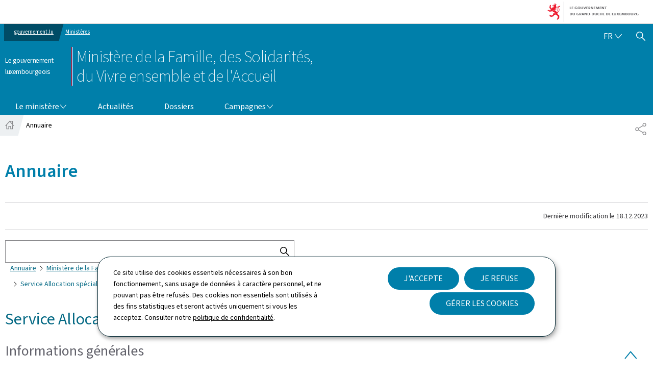

--- FILE ---
content_type: text/html;charset=utf-8
request_url: https://mfsva.gouvernement.lu/fr/annuaire.html?id=1180
body_size: 15765
content:

<!DOCTYPE HTML>
<html class="no-js" dir="ltr" lang="fr">
<head>
  <meta charset="UTF-8"/>
  <script>
    !function (e) {
      var a = e.style
      e.className = 'js' + (void 0 == a.flexWrap && void 0 == a.WebkitFlexWrap && void 0 == a.msFlexWrap ? ' no-flexwrap' : '')
    }(document.documentElement)
  </script>
  <script>
    function cookieExists(name) {
      var cks = document.cookie.split(';');
      for (var i = 0; i < cks.length; i++) {
        if (cks[i].split('=')[0].trim() === name) {
          return true;
        }
      }
    }
    if (!cookieExists('isPublicWebsite')) {
      document.cookie = 'isPublicWebsite=true';
    }
  </script>
  <title>Annuaire - Ministère de la Famille, des Solidarités, du Vivre ensemble et de l&#39;Accueil - Le gouvernement luxembourgeois</title>
  
  
  
  
  <meta name="template" content="contentpage"/>
  <meta http-equiv="X-UA-Compatible" content="IE=edge"/>
  
  <meta name="viewport" content="width=device-width, initial-scale=1"/>
  
  
  <meta name="firstReleaseDate" content="2017/12/29 15:49:47"/>
<meta name="cq:styleIds" content="16904424015645641304"/>
<meta name="ctie_filter_not_display_on_gouv" content="false"/>
<meta name="ctie_filter_year" content="2017"/>
<meta name="jcr:description"/>
<meta name="ctie_filter_yearmonth" content="2017/12"/>
<meta name="autoDescription" content="true"/>
<meta name="jcr:title" content="Annuaire"/>
<meta name="ctie_filter_language" content="fr"/>

  <meta name="parentTitle" content="Ministère de la Famille, des Solidarités, du Vivre ensemble et de l&#39;Accueil - Le gouvernement luxembourgeois"/>
  
  <meta property="og:type" content="article"/>
  <meta property="og:title" content="Annuaire"/>
  
  <meta property="og:url" content="http://mfsva.gouvernement.lu/fr/annuaire.html"/>
  <meta property="og:image" content="http://mfsva.gouvernement.lu/etc.clientlibs/gouvminisites/clientlibs/base/resources/images/share/fr/sharedFB.png"/>
  <meta property="og:image:type" content="image/png"/>

  <meta property="externalUrl" content="http://mfsva.gouvernement.lu/fr/annuaire.html"/>
  <meta property="twitter:card" content="summary"/>
  <meta property="twitter:title" content="Annuaire"/>
  
  <meta property="twitter:url" content="http://mfsva.gouvernement.lu/fr/annuaire.html"/>
  <meta property="twitter:image" content="http://mfsva.gouvernement.lu/etc.clientlibs/gouvminisites/clientlibs/base/resources/images/share/fr/sharedTW.png"/>

  

  

  

  
    
    
    <meta property="firstReleaseDateHour" content="2017-12-29 15:49:47"/>

  
  


  
    
    

    

    
    
    
<link rel="stylesheet" href="/etc.clientlibs/gouvminisites/clientlibs/base.css" type="text/css">



    

  
    <link rel="apple-touch-icon" sizes="180x180" href="/etc.clientlibs/gouvminisites/clientlibs/base/resources/images/favicons/apple-touch-icon.png"/>
    <link rel="icon" type="image/png" sizes="192x192" href="/etc.clientlibs/gouvminisites/clientlibs/base/resources/images/favicons/android-chrome-192x192.png"/>
    <link rel="icon" type="image/png" sizes="512x512" href="/etc.clientlibs/gouvminisites/clientlibs/base/resources/images/favicons/android-chrome-512x512.png"/>
    <link rel="manifest" href="/etc.clientlibs/gouvminisites/clientlibs/base/resources/images/favicons/site.webmanifest"/>
    <meta name="msapplication-TileColor" content="#ffffff"/>
    <meta name="theme-color" content="#ffffff"/>

  
    
        <script type="opt-in" data-type="application/javascript" data-name="adobedtm" data-src="//assets.adobedtm.com/990f8e50757a/cab9e68d2880/launch-da89595ebe96.min.js" async>
        </script>
    

  <link href="../../../etc.clientlibs/gouvminisites/clientlibs/theme-05-blue/clientlib-site.css" rel="stylesheet" type="text/css"/>
</head>
<body id="top" class="page basicpage ">


    



    





    
        
            
            

            
    
        

    








    
        
            
            
<div class="skiplinks">
    <nav role="navigation" aria-label="Accès rapide">
        <ul>
            
                <li data-href-child="#headernav">
                    <a href="#headernav" data-href="#headernav">Aller au menu principal
                        <span aria-hidden="true"></span>
                    </a>
                </li>
            
                <li data-href-child="#headernav-mobile">
                    <a href="#headernav-mobile" data-href="#headernav-mobile">Aller au menu principal
                        <span aria-hidden="true"></span>
                    </a>
                </li>
            
                <li data-href-child="#main">
                    <a href="#main" data-href="#main">Aller au contenu
                        <span aria-hidden="true"></span>
                    </a>
                </li>
            
        </ul>
    </nav>
</div>

    

            
        
    



    



<svg xmlns="http://www.w3.org/2000/svg" class="is-hidden iconset"><symbol id="icon-basket-view" viewBox="0 0 26 26"><path d="M25.48 5.01a.74.74 0 0 0-.58-.28H5.21L4.8 2.76a.748.748 0 0 0-.73-.6H1.1c-.41 0-.75.34-.75.75s.34.75.75.75h2.36L6.09 16.3v2.96c0 .41.34.75.75.75h15.82c.41 0 .75-.34.75-.75s-.34-.75-.75-.75H7.58v-1.59l15.4-1.2c.33-.03.61-.27.68-.59l1.98-9.49c.05-.22 0-.45-.15-.63Zm-3.18 9.26L7.43 15.43 5.52 6.24h18.45l-1.67 8.04ZM7.96 20.36a1.741 1.741 0 0 0 0 3.48 1.741 1.741 0 0 0 0-3.48Zm-.24 1.74c0-.13.11-.24.24-.24s.24.11.24.24c0 .26-.48.26-.48 0Zm13.35-1.74a1.741 1.741 0 0 0 0 3.48 1.741 1.741 0 0 0 0-3.48Zm-.24 1.74c0-.13.11-.24.24-.24s.24.11.24.24c0 .26-.48.26-.48 0Z"/></symbol><symbol id="icon-basket-delivery" viewBox="0 0 26 26"><path d="M21.9 3.32H4.1c-.41 0-.75.34-.75.75v17.86c0 .41.34.75.75.75h17.79c.41 0 .75-.34.75-.75V4.07c0-.41-.34-.75-.75-.75Zm-6.69 1.5v2.64l-2.1-.32h-.22l-2.1.32V4.82h4.42Zm5.94 16.36H4.85V4.82h4.44v3.51c0 .22.1.43.26.57.17.14.39.21.6.17L13 8.64l2.85.43h.11a.742.742 0 0 0 .75-.75V4.81h4.44v16.36Z"/></symbol><symbol id="icon-basket-identity" viewBox="0 0 26 26"><path d="M13 .84a7.27 7.27 0 0 0-7.27 7.27 7.28 7.28 0 0 0 3.55 6.25l-.85 10.8 4.66-9.78c3.97-.05 7.17-3.29 7.17-7.27S17.01.84 13 .84Zm.08 13.04h-.93l-.4.85-1.17 2.46.21-2.72.07-.93-.8-.48A5.808 5.808 0 0 1 7.24 8.1c0-3.18 2.59-5.77 5.77-5.77s5.77 2.59 5.77 5.77-2.55 5.73-5.69 5.77Z"/></symbol><symbol id="icon-basket-check" viewBox="0 0 26 26"><path d="M21.07 6.18 10.31 17.85l-5.38-5.83a.746.746 0 0 0-1.06-.04c-.3.28-.32.75-.04 1.06l6.48 7.03L22.17 7.21c.28-.3.26-.78-.04-1.06a.755.755 0 0 0-1.06.04Z"/></symbol><symbol id="icon-basket-remove" viewBox="0 0 26 26"><path d="M19.05 8.8c-.55-.02-1.02.39-1.05.94L17.32 22H8.3L7.62 9.74a.997.997 0 0 0-1.99.11l.79 14.14h12.81l.78-14.15a.996.996 0 0 0-.94-1.05Zm2.17-3.63h-4.58V4.14c0-1.18-.97-2.15-2.15-2.15h-3.08c-1.18 0-2.15.96-2.15 2.15v1.02H4.78c-.55 0-1 .45-1 1s.45 1 1 1h16.44c.55 0 1-.45 1-1s-.45-1-1-1Zm-9.96-1.02c0-.08.07-.15.15-.15h3.08c.08 0 .15.07.15.15v1.02h-3.39V4.15Z" fill="#343437"/></symbol><symbol id="icon-hierarchy-error" viewBox="0 0 24 24"><path d="M20.5 18c-.2-3.4-3-6-6.5-6h-2V5.9c1.4-.2 2.5-1.5 2.5-2.9 0-1.7-1.3-3-3-3s-3 1.3-3 3c0 1.5 1.1 2.7 2.5 2.9V12H9c-3.4 0-6.2 2.7-6.5 6-1.4.3-2.5 1.5-2.5 3 0 1.7 1.3 3 3 3s3-1.3 3-3c0-1.5-1.1-2.7-2.5-2.9C3.8 15.2 6.1 13 9 13h2v5.1c-1.4.2-2.5 1.5-2.5 2.9 0 1.7 1.3 3 3 3s3-1.3 3-3c0-1.5-1.1-2.7-2.5-2.9V13h2c2.9 0 5.2 2.2 5.5 5.1-1.4.2-2.5 1.4-2.5 2.9 0 1.7 1.3 3 3 3s3-1.3 3-3c0-1.5-1.1-2.7-2.5-3z"/></symbol><symbol id="icon-home-breadcrumbs" viewBox="0 0 13.42 12.42"><path d="M10.99 5.54V.75H8.2v1.67L6.71.75 1.12 7.01h1.31v4.91h2.89V8.13H8.1v3.79h2.89V7.01h1.31l-1.31-1.47zM8.2 2.42l2.79 3.12"/></symbol><symbol id="icon-home-error" viewBox="0 0 24 24"><path d="M20.1 7.4c.1.1.2.1.4.1.3 0 .5-.2.5-.5V2.5c0-.3-.2-.5-.5-.5H16c-.2 0-.4.1-.5.3-.1.2 0 .4.1.5l4.5 4.6zM3 12.6V24h7v-7h4v7h7V12.6l-9-9z"/><path d="M23.9 12.7 12.4 1.1c-.2-.2-.5-.2-.7 0L.1 12.6c-.2.2-.2.5 0 .7.2.2.5.2.7 0L12 2.2l11.1 11.1c.2.2.5.2.7 0 .2-.1.3-.4.1-.6z"/></symbol><symbol id="icon-search-anchor" viewBox="0 0 24 24"><path d="M9 18c2.1 0 4.1-.7 5.6-2l7.7 7.7c.4.4 1 .4 1.4 0 .4-.4.4-1 0-1.4L16 14.6c1.2-1.5 2-3.5 2-5.6 0-5-4-9-9-9S0 4 0 9s4 9 9 9zM9 2c3.9 0 7 3.1 7 7s-3.1 7-7 7-7-3.1-7-7 3.1-7 7-7z"/></symbol><symbol id="icon-search-button" viewBox="0 0 24 24"><path d="M9 18c2.1 0 4.1-.7 5.6-2l7.7 7.7c.4.4 1 .4 1.4 0 .4-.4.4-1 0-1.4L16 14.6c1.2-1.5 2-3.5 2-5.6 0-5-4-9-9-9S0 4 0 9s4 9 9 9zM9 2c3.9 0 7 3.1 7 7s-3.1 7-7 7-7-3.1-7-7 3.1-7 7-7z"/></symbol><symbol id="icon-email-error" viewBox="0 0 24 24"><path d="m22.7 5-10.4 8.4c-.1.1-.2.1-.3.1-.1 0-.2 0-.3-.1L1.3 5c-.2.3-.3.6-.3 1v11c0 1.1.9 2 2 2h18c1.1 0 2-.9 2-2V6c0-.4-.1-.7-.3-1z"/><path d="M22 4.3c-.3-.2-.6-.3-1-.3H3c-.4 0-.7.1-1 .3l10 8.1 10-8.1z"/></symbol><symbol style="enable-background:new 0 0 24 24" id="icon-navigation-anchor" viewBox="0 0 24 24"><path d="M2.8 6h18.5c.6 0 1-.4 1-1s-.4-1-1-1H2.8c-.5 0-1 .4-1 1s.5 1 1 1zm18.5 3H2.8c-.6 0-1 .4-1 1s.4 1 1 1h18.5c.6 0 1-.4 1-1s-.4-1-1-1zm0 5H2.8c-.6 0-1 .4-1 1s.4 1 1 1h18.5c.6 0 1-.4 1-1s-.4-1-1-1zm0 5H2.8c-.6 0-1 .4-1 1s.4 1 1 1h18.5c.6 0 1-.4 1-1s-.4-1-1-1z"/></symbol><symbol id="icon-navigation-close" viewBox="0 0 24 24"><path d="M13.4 12 23.7 1.7c.4-.4.4-1 0-1.4-.4-.4-1-.4-1.4 0L12 10.6 1.7.3C1.3-.1.7-.1.3.3c-.4.4-.4 1 0 1.4L10.6 12 .3 22.3c-.4.4-.4 1 0 1.4.2.2.4.3.7.3.3 0 .5-.1.7-.3L12 13.4l10.3 10.3c.2.2.5.3.7.3.3 0 .5-.1.7-.3.4-.4.4-1 0-1.4L13.4 12z"/></symbol><symbol id="icon-subnav-anchor" viewBox="0 0 24 24"><path d="M23 11H13V1c0-.6-.4-1-1-1s-1 .4-1 1v10H1c-.6 0-1 .4-1 1s.4 1 1 1h10v10c0 .6.4 1 1 1s1-.4 1-1V13h10c.6 0 1-.4 1-1s-.4-1-1-1z"/></symbol><symbol id="icon-subnav-close" viewBox="0 0 24 24"><path d="M13.4 12 23.7 1.7c.4-.4.4-1 0-1.4-.4-.4-1-.4-1.4 0L12 10.6 1.7.3C1.3-.1.7-.1.3.3c-.4.4-.4 1 0 1.4L10.6 12 .3 22.3c-.4.4-.4 1 0 1.4.2.2.4.3.7.3.3 0 .5-.1.7-.3L12 13.4l10.3 10.3c.2.2.5.3.7.3.3 0 .5-.1.7-.3.4-.4.4-1 0-1.4L13.4 12z"/></symbol><symbol id="icon-langswitch" viewBox="0 0 24 24"><path d="M21.1 4.2c-.5 1.3-1.4 3.5-2.9 4.2-.1.1-.2.1-.3 0-1.1-.3-2.1.1-2.7.4.2.3.5.8.7 1.8.2.1.6 0 .8-.1.2-.1.4-.1.6.1 1.2 1.2-.4 2.8-1.3 3.8l-.5.5.1.1c.2.2.5.5.6.9 0 .3-.1.6-.4.8-.5.5-1 .8-1.4 1-.1 1.7-1.4 2.7-3.5 2.7-1 0-2-2.5-2-3 0-.4.2-.7.3-1 .1-.2.2-.4.2-.5 0-.2-.4-.7-.9-1.1-.1-.1-.1-.2-.1-.4 0-.4-.1-.7-.2-.9-.3-.2-.8-.2-1.5-.2h-.8c-1.6 0-2-1.6-2-2.5 0-.2 0-3.9 2.9-4.5 1.3-.3 2.2-.2 2.7.2.3.4.4.6.5.7.5.4 1.5.2 2.3 0 .3-.1.5-.1.8-.2.1-.8.1-1.7 0-2-.6.3-1.2.3-1.7 0s-.8-.8-.9-1.5C10.4 2.1 13.1.9 15 .3c-1-.3-2-.4-3.1-.4C5.4 0 0 5.4 0 12s5.4 12 12 12 12-5.4 12-12c0-3-1.1-5.7-2.9-7.8z"/></symbol><symbol id="icon-back-to-top" viewBox="0 0 24 24"><path d="M1.5 19.5c-.2 0-.4-.1-.6-.2-.4-.3-.5-1-.1-1.4l10.5-13c.2-.2.5-.4.8-.4s.6.1.8.4l11 13c.4.4.3 1.1-.1 1.4-.4.4-1.1.3-1.4-.1L12 7.1l-9.7 12c-.2.3-.5.4-.8.4"/></symbol><symbol id="icon-langswitch-button" viewBox="0 0 24 24"><path d="M12 19.5c-.3 0-.6-.1-.8-.4l-11-13c-.4-.4-.3-1.1.1-1.4.4-.4 1.1-.3 1.4.1L12 17 22.2 4.9c.4-.4 1-.5 1.4-.1s.5 1 .1 1.4l-11 13c-.1.2-.4.3-.7.3"/></symbol><symbol id="icon-dropdown-button" viewBox="0 0 24 24"><path d="M12 19.5c-.3 0-.6-.1-.8-.4l-11-13c-.4-.4-.3-1.1.1-1.4.4-.4 1.1-.3 1.4.1L12 17 22.2 4.9c.4-.4 1-.5 1.4-.1s.5 1 .1 1.4l-11 13c-.1.2-.4.3-.7.3"/></symbol><symbol id="icon-previous-pagination" viewBox="0 0 24 24"><path d="M18.5 24c-.2 0-.5-.1-.6-.2l-13-11c-.2-.2-.4-.5-.4-.8s.1-.6.4-.8l13-11c.4-.4 1.1-.3 1.4.1.4.4.3 1.1-.1 1.4L7 12l12.1 10.2c.4.4.5 1 .1 1.4-.1.3-.4.4-.7.4"/></symbol><symbol id="icon-next-pagination" viewBox="0 0 24 24"><path d="M5.5 24c-.3 0-.6-.1-.8-.4-.4-.4-.3-1.1.1-1.4L17 12 4.9 1.8c-.4-.4-.5-1-.1-1.4s1-.5 1.4-.1l13 11c.2.2.4.5.4.8s-.1.6-.4.8l-13 11c-.2 0-.5.1-.7.1"/></symbol><symbol id="icon-remove-shop" viewBox="0 0 24 24"><path d="m17.2 12 6.7-6.6c.1-.1.1-.3.1-.4 0-.1-.1-.3-.1-.4L19.4.1c-.1 0-.2-.1-.4-.1-.1 0-.3.1-.4.1L12 6.8 5.4.1C5.3 0 5.2 0 5 0c-.1 0-.2 0-.3.1L.2 4.6c-.2.2-.2.5 0 .7L6.8 12 .1 18.6c-.2.2-.2.5 0 .7l4.5 4.5c.1.1.3.2.4.2.1 0 .3-.1.4-.1l6.7-6.6 6.6 6.7h.3c.1 0 .3 0 .4-.1l4.5-4.5c.2-.2.2-.5 0-.7L17.2 12z"/></symbol><symbol id="icon-book-download" viewBox="0 0 24 24"><path d="M19.5 4h-13C5.7 4 5 3.3 5 2.5S5.7 1 6.5 1h13c.3 0 .5-.2.5-.5s-.2-.5-.5-.5h-13C5.1 0 4 1.1 4 2.5v14C4 17.9 5.1 19 6.5 19H11v-7c0-.8.7-1.5 1.5-1.5s1.5.7 1.5 1.5v7h5.5c.3 0 .5-.2.5-.5v-14c0-.3-.2-.5-.5-.5z"/><path d="M15.4 20.6s-.1 0 0 0c-.2-.2-.5-.2-.7 0l-1.1 1.1-.6.6V12c0-.3-.2-.5-.5-.5s-.5.2-.5.5v10.3l-.5-.5-1.1-1.1s-.1-.1-.2-.1h-.4c-.1 0-.1.1-.2.1 0 0-.1.1-.1.2v.4c0 .1.1.1.1.2l1.7 1.7.8.8.1.1h.4c.1 0 .1-.1.2-.1l.8-.8 1.7-1.7s.1-.1.1-.2v-.7zM6.5 2c-.3 0-.5.2-.5.5s.2.5.5.5h12c.3 0 .5-.2.5-.5s-.2-.5-.5-.5h-12z"/></symbol><symbol id="icon-book-order" viewBox="0 0 24 24"><path d="M12 18c0-.3.1-.7.2-1H8.4l-.2-1h4.3c1-2.3 3.3-4 6-4 1.2 0 2.4.4 3.4 1L24 6.7c.1-.2 0-.3-.1-.5-.1-.1-.2-.2-.4-.2H5.8L4.5.4C4.4.2 4.2 0 4 0H.5C.2 0 0 .2 0 .5s.2.5.5.5h3.1l3.8 16.1c-.8.3-1.4 1-1.4 1.9 0 1.1.9 2 2 2s2-.9 2-2c0-.4-.1-.7-.3-1H12z"/><path d="M18.5 13c-3 0-5.5 2.5-5.5 5.5s2.5 5.5 5.5 5.5 5.5-2.5 5.5-5.5-2.5-5.5-5.5-5.5zm2.5 6h-2v2c0 .3-.2.5-.5.5s-.5-.2-.5-.5v-2h-2c-.3 0-.5-.2-.5-.5s.2-.5.5-.5h2v-2c0-.3.2-.5.5-.5s.5.2.5.5v2h2c.3 0 .5.2.5.5s-.2.5-.5.5z"/></symbol><symbol id="icon-logo-facebook" viewBox="0 0 24 24"><path d="M18.8 7.5h-4.3V5.6c0-.9.6-1.1 1-1.1h3v-4h-4.3c-3.9 0-4.7 2.9-4.7 4.8v2.1h-3v4h3v12h5v-12h3.9l.4-3.9z"/></symbol><symbol id="icon-logo-bluesky" viewBox="0 0 568 500.117"><path d="M123.121 33.664C188.241 82.553 258.281 181.68 284 234.873c25.719-53.192 95.759-152.32 160.879-201.21C491.866-1.611 568-28.907 568 57.947c0 17.346-9.945 145.713-15.778 166.555-20.275 72.453-94.155 90.933-159.875 79.748 114.875 19.55 144.097 84.31 80.986 149.07-119.86 122.992-172.272-30.86-185.702-70.281-2.462-7.227-3.614-10.608-3.631-7.733-.017-2.875-1.169.506-3.631 7.733-13.43 39.422-65.842 193.273-185.702 70.28-63.111-64.76-33.89-129.52 80.986-149.07-65.72 11.185-139.6-7.295-159.875-79.748C9.945 203.659 0 75.291 0 57.946 0-28.906 76.135-1.612 123.121 33.664Z"/></symbol><symbol id="icon-logo-blueskycustom" viewBox="0 0 568 500.117"><path d="M123.121 33.664C188.241 82.553 258.281 181.68 284 234.873c25.719-53.192 95.759-152.32 160.879-201.21C491.866-1.611 568-28.907 568 57.947c0 17.346-9.945 145.713-15.778 166.555-20.275 72.453-94.155 90.933-159.875 79.748 114.875 19.55 144.097 84.31 80.986 149.07-119.86 122.992-172.272-30.86-185.702-70.281-2.462-7.227-3.614-10.608-3.631-7.733-.017-2.875-1.169.506-3.631 7.733-13.43 39.422-65.842 193.273-185.702 70.28-63.111-64.76-33.89-129.52 80.986-149.07-65.72 11.185-139.6-7.295-159.875-79.748C9.945 203.659 0 75.291 0 57.946 0-28.906 76.135-1.612 123.121 33.664Z"/></symbol><symbol id="icon-logo-google-plus" viewBox="0 0 24 24"><path d="M11.4 12.9c-.7-.5-1.4-1.3-1.4-1.5 0-.4 0-.6 1-1.4 1.2-1 1.9-2.2 1.9-3.6 0-1.2-.4-2.3-1-3h.5c.1 0 .2 0 .3-.1l1.4-1c.2-.1.2-.3.2-.5-.1-.2-.2-.3-.5-.3H7.6c-.7 0-1.3.1-2 .3-2.2.8-3.8 2.7-3.8 4.7 0 2.8 2.1 4.8 5 4.9-.1.2-.1.4-.1.6 0 .4.1.8.3 1.2h-.1c-2.7 0-5.2 1.3-6.1 3.3-.2.5-.4 1-.4 1.6 0 .5.1 1 .4 1.4.6 1 1.8 1.9 3.5 2.3.9.2 1.8.3 2.8.3.9 0 1.7-.1 2.5-.3 2.4-.7 4-2.5 4-4.5.1-2-.5-3.2-2.2-4.4zm-7.7 4.5c0-1.4 1.8-2.7 3.9-2.7h.1c.5 0 .9.1 1.3.2.1.1.3.2.4.3 1 .7 1.6 1.1 1.8 1.8 0 .2.1.3.1.5 0 1.8-1.3 2.7-4 2.7-2.1 0-3.6-1.2-3.6-2.8zM5.6 3.9c.3-.4.8-.6 1.2-.6h.1c1.3 0 2.6 1.5 2.9 3.3.1 1-.1 2-.6 2.5-.4.5-.8.7-1.3.7C6.5 9.7 5.2 8.2 5 6.4c-.2-1 0-1.9.6-2.5zm17.9 5.6h-3v-3h-2v3h-3v2h3v3h2v-3h3z"/></symbol><symbol id="icon-logo-instagram" viewBox="0 0 24 24"><circle cx="12" cy="12" r="4"/><path d="M23.9 7.1c-.1-1.3-.3-2.1-.6-2.9-.2-.9-.6-1.5-1.3-2.2S20.7.9 19.9.6C19.1.3 18.3.1 17 0h-5C8.7 0 8.3 0 7 .1 5.8.1 4.9.3 4.1.6 3.3.9 2.7 1.4 2 2S.9 3.4.6 4.1c-.3.8-.5 1.7-.5 3C0 8.3 0 8.7 0 12s0 3.7.1 4.9c.1 1.3.3 2.1.6 2.9.2.8.6 1.5 1.3 2.2s1.3 1.1 2.1 1.4c.8.3 1.6.5 2.9.6h5c3.3 0 3.7 0 4.9-.1 1.3-.1 2.1-.3 2.9-.6s1.5-.7 2.1-1.4c.7-.7 1.1-1.3 1.4-2.1s.5-1.6.6-2.9c.1-1.2.1-1.6.1-4.9s0-3.7-.1-4.9zM12 18.2c-3.4 0-6.2-2.8-6.2-6.2S8.6 5.8 12 5.8s6.2 2.8 6.2 6.2-2.8 6.2-6.2 6.2zM18.4 7c-.8 0-1.4-.6-1.4-1.4s.6-1.4 1.4-1.4 1.4.6 1.4 1.4S19.2 7 18.4 7z"/></symbol><symbol id="icon-logo-youtube" viewBox="0 0 24 24"><path d="M20.1 4H3.9C1.8 4 0 5.8 0 7.9V17c0 2.2 1.8 4 3.9 4H20c2.2 0 3.9-1.8 3.9-3.9V7.9C24 5.8 22.2 4 20.1 4zm-3.6 8.5-6.8 4.3c-.1.1-.2.1-.3.1-.1 0-.2 0-.2-.1-.1 0-.2-.2-.2-.4V7.8c0-.2.1-.4.3-.4.2-.1.4-.1.5 0l6.8 4.3c.1.1.2.3.2.4s-.1.3-.3.4z"/></symbol><symbol id="icon-logo-linkedin" viewBox="0 0 24 24"><path d="M20.4 20.4h-3.5v-5.5c0-1.3 0-3.1-1.9-3.1s-2.1 1.4-2.1 2.9v5.6H9.4V8.9h3.4v1.5c.7-1.2 2-1.9 3.3-1.9 3.5 0 4.2 2.4 4.2 5.4l.1 6.5zm-15-13c-1.2 0-2-.9-2-2s.9-2 2-2 2 .9 2 2c.1 1.1-.9 2-2 2m1.7 13H3.6V8.9h3.5v11.5zM22.2 0H1.8C.9 0 .1.7.1 1.8v20.5c0 .9.8 1.8 1.8 1.8h20.4c.9 0 1.8-.7 1.8-1.8V1.8C23.9.7 23.1 0 22.2 0"/></symbol><symbol id="icon-logo-link" viewBox="0 0 24.15 27.01"><path fill="none" stroke="#8a8a8d" stroke-miterlimit="10" stroke-width="1.5" d="m6.87 15.36 10.4 5.99M6.84 12.03l10.47-6.31M6.84 12.03a3.268 3.268 0 0 0-2.81-1.59c-1.81 0-3.28 1.47-3.28 3.28S2.22 17 4.03 17c1.22 0 2.27-.66 2.84-1.65"/><path d="M6.84 12.03c.3.49.47 1.07.47 1.69s-.16 1.15-.44 1.63m10.44-9.63c.57.95 1.61 1.59 2.81 1.59 1.81 0 3.28-1.47 3.28-3.28S21.93.75 20.12.75s-3.28 1.47-3.28 3.28c0 .62.18 1.2.47 1.69m-.04 15.63c-.28.48-.44 1.04-.44 1.63 0 1.81 1.47 3.28 3.28 3.28s3.28-1.47 3.28-3.28-1.47-3.28-3.28-3.28c-1.22 0-2.27.66-2.84 1.65" fill="none" stroke="#8a8a8d" stroke-miterlimit="10" stroke-width="1.5"/></symbol><symbol id="icon-logo-copy-link" viewBox="0 0 16 16"><path d="M9.18 12.32c-.28 0-.55-.11-.76-.32L5.54 9.12 7.06 7.6l2.12 2.12 3.76-3.75-1.98-1.98-1.18 1.18-1.52-1.52 1.94-1.94c.42-.42 1.1-.42 1.52 0l3.5 3.5c.2.2.32.47.32.76s-.11.56-.32.76L9.94 12c-.21.21-.48.31-.76.31Z"/><path d="M5.04 14.61c-.28 0-.55-.11-.76-.32l-3.5-3.5c-.2-.2-.32-.47-.32-.76s.11-.56.32-.76L6.06 4c.42-.42 1.1-.42 1.52 0l2.87 2.88L8.93 8.4 6.82 6.28l-3.76 3.75 1.98 1.98 1.18-1.18 1.52 1.52-1.94 1.94c-.21.21-.49.31-.76.31Z"/></symbol><symbol id="icon-logo-rss" viewBox="0 0 24 24"><path d="M12.5 24h-1c0-6.4-5.2-11.5-11.5-11.5v-1c6.9 0 12.5 5.6 12.5 12.5zM0 18.5V24h5.5c0-3.4-2.1-5.5-5.5-5.5z"/><path d="M20 24h-1C19 13.5 10.5 5 0 5V4c11 0 20 9 20 20z"/></symbol><symbol id="icon-logo-rss-feed" viewBox="0 0 24 24"><path d="M7.838 13.19a2.967 2.967 0 1 0 0 5.933 2.967 2.967 0 0 0 0-5.934Z"/><path d="M4.871 6.068v2.967a10.023 10.023 0 0 1 7.134 2.955 10.023 10.023 0 0 1 2.955 7.134h2.967c0-7.21-5.845-13.056-13.056-13.056Z"/><path d="M4.871.133V3.1a15.976 15.976 0 0 1 11.33 4.693 15.975 15.975 0 0 1 4.693 11.33h2.967c0-10.488-8.502-18.99-18.99-18.99Z"/></symbol><symbol id="icon-logo-twitter" viewBox="0 0 66.57 68.03"><path d="M39.62 28.81 64.4 0h-5.87L37.01 25.01 19.82 0H0l25.99 37.82L0 68.03h5.87l22.72-26.41 18.15 26.41h19.82L39.61 28.81Zm-8.04 9.35-2.63-3.77L7.99 4.42h9.02l16.91 24.19 2.63 3.77 21.98 31.44h-9.02L31.57 38.17Z"/></symbol><symbol id="icon-logo-email" viewBox="0 0 24 24"><path d="m22.7 5-10.4 8.4c-.1.1-.2.1-.3.1-.1 0-.2 0-.3-.1L1.3 5c-.2.3-.3.6-.3 1v11c0 1.1.9 2 2 2h18c1.1 0 2-.9 2-2V6c0-.4-.1-.7-.3-1z"/><path d="M22 4.3c-.3-.2-.6-.3-1-.3H3c-.4 0-.7.1-1 .3l10 8.1 10-8.1z"/></symbol><symbol id="icon-logo-print" viewBox="0 0 24 24"><circle cx="3.5" cy="10.5" r=".5"/><path d="M21.5 7h-19C1.1 7 0 8.1 0 9.5v6C0 16.9 1.1 18 2.5 18H5v4.5c0 .3.2.5.5.5h13c.3 0 .5-.2.5-.5V18h2.5c1.4 0 2.5-1.1 2.5-2.5v-6C24 8.1 22.9 7 21.5 7zm-18 5c-.8 0-1.5-.7-1.5-1.5S2.7 9 3.5 9 5 9.7 5 10.5 4.3 12 3.5 12zM18 22H6v-7h12v7zM5.5 6h13c.3 0 .5-.2.5-.5v-1c0-.1-.1-.3-.1-.4l-3-3c-.1 0-.3-.1-.4-.1h-10c-.3 0-.5.2-.5.5v4c0 .3.2.5.5.5zm10-4.5 3 3h-3v-3z"/><path d="M7.5 17h9c.3 0 .5-.2.5-.5s-.2-.5-.5-.5h-9c-.3 0-.5.2-.5.5s.2.5.5.5zm0 2h9c.3 0 .5-.2.5-.5s-.2-.5-.5-.5h-9c-.3 0-.5.2-.5.5s.2.5.5.5zm0 2h9c.3 0 .5-.2.5-.5s-.2-.5-.5-.5h-9c-.3 0-.5.2-.5.5s.2.5.5.5z"/></symbol><symbol id="icon-external-link" viewBox="0 0 24 24"><path d="M17 12.5c-.6 0-1 .4-1 1V19H5V8h5.5c.6 0 1-.4 1-1s-.4-1-1-1H4c-.6 0-1 .4-1 1v13c0 .6.4 1 1 1h13c.6 0 1-.4 1-1v-6.5c0-.6-.4-1-1-1z"/><path d="M20.9 3.6c-.1-.2-.3-.4-.5-.5-.1-.1-.3-.1-.4-.1h-6c-.6 0-1 .4-1 1s.4 1 1 1h3.6L6.8 15.8c-.4.4-.4 1 0 1.4.2.2.5.3.7.3s.5-.1.7-.3L19 6.4V10c0 .6.4 1 1 1s1-.4 1-1V4c0-.1 0-.3-.1-.4z"/></symbol><symbol id="icon-arrow-left" viewBox="0 0 24 24"><path d="M18.5 24c-.2 0-.5-.1-.6-.2l-13-11c-.2-.2-.4-.5-.4-.8s.1-.6.4-.8l13-11c.4-.4 1.1-.3 1.4.1.4.4.3 1.1-.1 1.4L7 12l12.1 10.2c.4.4.5 1 .1 1.4-.1.3-.4.4-.7.4"/></symbol><symbol id="icon-arrow-right" viewBox="0 0 24 24"><path d="M5.5 24c-.3 0-.6-.1-.8-.4-.4-.4-.3-1.1.1-1.4L17 12 4.9 1.8c-.4-.4-.5-1-.1-1.4s1-.5 1.4-.1l13 11c.2.2.4.5.4.8s-.1.6-.4.8l-13 11c-.2 0-.5.1-.7.1"/></symbol><symbol id="icon-album-infos-download" viewBox="0 0 24 24"><path d="M11.6 18.9c.1.1.2.1.4.1.1 0 .3-.1.4-.1l7-7c.1-.1.2-.4.1-.5-.1-.3-.3-.4-.5-.4h-3V.5c0-.3-.2-.5-.5-.5h-7c-.3 0-.5.2-.5.5V11H5c-.2 0-.4.1-.5.3-.1.2 0 .4.1.5l7 7.1z"/><path d="M23 17.5c-.6 0-1 .4-1 1V22H2v-3.5c0-.6-.4-1-1-1s-1 .4-1 1V23c0 .6.4 1 1 1h22c.6 0 1-.4 1-1v-4.5c0-.6-.4-1-1-1z"/></symbol><symbol id="icon-slideshow-download" viewBox="0 0 24 24"><path d="M11.6 18.9c.1.1.2.1.4.1.1 0 .3-.1.4-.1l7-7c.1-.1.2-.4.1-.5-.1-.3-.3-.4-.5-.4h-3V.5c0-.3-.2-.5-.5-.5h-7c-.3 0-.5.2-.5.5V11H5c-.2 0-.4.1-.5.3-.1.2 0 .4.1.5l7 7.1z"/><path d="M23 17.5c-.6 0-1 .4-1 1V22H2v-3.5c0-.6-.4-1-1-1s-1 .4-1 1V23c0 .6.4 1 1 1h22c.6 0 1-.4 1-1v-4.5c0-.6-.4-1-1-1z"/></symbol><symbol id="icon-gallery-album-download" viewBox="0 0 24 24"><path d="M11.6 18.9c.1.1.2.1.4.1.1 0 .3-.1.4-.1l7-7c.1-.1.2-.4.1-.5-.1-.3-.3-.4-.5-.4h-3V.5c0-.3-.2-.5-.5-.5h-7c-.3 0-.5.2-.5.5V11H5c-.2 0-.4.1-.5.3-.1.2 0 .4.1.5l7 7.1z"/><path d="M23 17.5c-.6 0-1 .4-1 1V22H2v-3.5c0-.6-.4-1-1-1s-1 .4-1 1V23c0 .6.4 1 1 1h22c.6 0 1-.4 1-1v-4.5c0-.6-.4-1-1-1z"/></symbol><symbol id="icon-gallery-album-category" viewBox="0 0 24 24"><path d="M.5 0C.4 0 .2.1.1.2c0 0-.1.2-.1.3V9c0 .1.1.3.1.4l14.5 14.5c.2.1.3.1.4.1h.1c.2 0 .3-.2.4-.3l1.9-6.2 6.2-1.9c.2-.1.3-.2.3-.4s0-.4-.1-.5L9.3.2C9.3.1 9.1 0 9 0H.5zm5 8C4.1 8 3 6.9 3 5.5S4.1 3 5.5 3 8 4.1 8 5.5 6.9 8 5.5 8z"/></symbol><symbol id="icon-box-organization-address" viewBox="0 0 24 24"><path d="M12 0C7.6 0 4 3.6 4 8c0 4.2 7.3 15.3 7.6 15.8.1.1.2.2.4.2s.3-.1.4-.2C12.7 23.3 20 12.3 20 8c0-4.4-3.6-8-8-8zm0 11.5c-1.9 0-3.5-1.6-3.5-3.5s1.6-3.5 3.5-3.5 3.5 1.6 3.5 3.5-1.6 3.5-3.5 3.5z"/></symbol><symbol id="icon-box-organization-phone" viewBox="0 0 24 24"><path d="M17.5 15.6c0-.2-.1-.4-.2-.5L16 13.7c-.2-.2-.3-.2-.5-.2s-.5.1-.7.3l-.5.5c-.2.2-.5.2-.7 0-1.5-1.2-2.9-2.6-4.1-4.1-.2-.2-.1-.5 0-.7L10 9c.2-.2.3-.4.3-.6 0-.2-.1-.4-.2-.5L8.9 6.7c-.1-.2-.3-.2-.5-.2s-.4.1-.6.3l-.8.8c-.5.5-.7 1.3-.3 1.8 2 3.2 4.7 5.9 7.9 7.9.5.3 1.3.2 1.8-.3l.3-.3.5-.5c.2-.2.3-.4.3-.6z"/><path d="M12 0C5.4 0 0 5.4 0 12s5.4 12 12 12 12-5.4 12-12S18.6 0 12 0zm8.4 17.8c-.2.2-.5.3-.7.1-.2-.2-.3-.5-.1-.7 1.1-1.5 1.6-3.3 1.6-5.2 0-5.1-4.1-9.2-9.2-9.2S2.8 6.9 2.8 12s4.1 9.2 9.2 9.2c2.4 0 4-.6 4.6-1.8.3-.5.3-1.1.3-1.5-.5.4-1 .6-1.6.6-.4 0-.9-.1-1.2-.3-3.3-2.1-6.1-4.9-8.2-8.2-.6-1-.5-2.3.4-3.1l.8-.8c.7-.7 1.9-.8 2.5-.1l1.3 1.3c.3.3.5.8.5 1.3s-.2.9-.6 1.3l-.1.1c1 1.2 2.1 2.3 3.3 3.3l.2-.2c.7-.7 1.9-.7 2.5-.1l1.3 1.3c.3.3.5.8.5 1.3s-.2.9-.6 1.3l-.2.2c.2.6.3 1.6-.1 2.5-.5 1.2-1.9 2.6-5.6 2.6-5.6 0-10.2-4.6-10.2-10.2S6.4 1.8 12 1.8 22.2 6.4 22.2 12c0 2.1-.6 4.1-1.8 5.8z"/></symbol><symbol id="icon-box-organization-fax" viewBox="0 0 24 24"><path d="M0 7.5v13c0 .8.7 1.5 1.5 1.5H2V6h-.5C.7 6 0 6.7 0 7.5zM7.5 3H6V.5c0-.3-.2-.5-.5-.5S5 .2 5 .5v2.6c-1.1.2-2 1.2-2 2.4v16C3 22.9 4.1 24 5.5 24h2c1.4 0 2.5-1.1 2.5-2.5v-16C10 4.1 8.9 3 7.5 3zm14 3H11v16h10.5c.8 0 1.5-.7 1.5-1.5v-13c0-.8-.7-1.5-1.5-1.5zM14 18h-1v-1h1v1zm0-2h-1v-1h1v1zm0-2h-1v-1h1v1zm3 4h-1v-1h1v1zm0-2h-1v-1h1v1zm0-2h-1v-1h1v1zm3 4h-1v-1h1v1zm0-2h-1v-1h1v1zm0-2h-1v-1h1v1zm0-3.5c0 .3-.2.5-.5.5h-6c-.3 0-.5-.2-.5-.5v-2c0-.3.2-.5.5-.5h6c.3 0 .5.2.5.5v2z"/><path d="M22 6.5h-1V2.7L18.8 1H13v5.5h-1v-6c0-.3.2-.5.5-.5H19c.1 0 .2 0 .3.1l2.5 2c.1.1.2.2.2.4v4z"/><path d="M14 2h3.5v1H14zM14 4h6v1h-6z"/></symbol><symbol id="icon-box-organization-email" viewBox="0 0 24 24"><path d="m22.7 5-10.4 8.4c-.1.1-.2.1-.3.1-.1 0-.2 0-.3-.1L1.3 5c-.2.3-.3.6-.3 1v11c0 1.1.9 2 2 2h18c1.1 0 2-.9 2-2V6c0-.4-.1-.7-.3-1z"/><path d="M22 4.3c-.3-.2-.6-.3-1-.3H3c-.4 0-.7.1-1 .3l10 8.1 10-8.1z"/></symbol><symbol id="icon-geoportail-phone" viewBox="0 0 24 24"><path d="M17.5 15.6c0-.2-.1-.4-.2-.5L16 13.7c-.2-.2-.3-.2-.5-.2s-.5.1-.7.3l-.5.5c-.2.2-.5.2-.7 0-1.5-1.2-2.9-2.6-4.1-4.1-.2-.2-.1-.5 0-.7L10 9c.2-.2.3-.4.3-.6 0-.2-.1-.4-.2-.5L8.9 6.7c-.1-.2-.3-.2-.5-.2s-.4.1-.6.3l-.8.8c-.5.5-.7 1.3-.3 1.8 2 3.2 4.7 5.9 7.9 7.9.5.3 1.3.2 1.8-.3l.3-.3.5-.5c.2-.2.3-.4.3-.6z"/><path d="M12 0C5.4 0 0 5.4 0 12s5.4 12 12 12 12-5.4 12-12S18.6 0 12 0zm8.4 17.8c-.2.2-.5.3-.7.1-.2-.2-.3-.5-.1-.7 1.1-1.5 1.6-3.3 1.6-5.2 0-5.1-4.1-9.2-9.2-9.2S2.8 6.9 2.8 12s4.1 9.2 9.2 9.2c2.4 0 4-.6 4.6-1.8.3-.5.3-1.1.3-1.5-.5.4-1 .6-1.6.6-.4 0-.9-.1-1.2-.3-3.3-2.1-6.1-4.9-8.2-8.2-.6-1-.5-2.3.4-3.1l.8-.8c.7-.7 1.9-.8 2.5-.1l1.3 1.3c.3.3.5.8.5 1.3s-.2.9-.6 1.3l-.1.1c1 1.2 2.1 2.3 3.3 3.3l.2-.2c.7-.7 1.9-.7 2.5-.1l1.3 1.3c.3.3.5.8.5 1.3s-.2.9-.6 1.3l-.2.2c.2.6.3 1.6-.1 2.5-.5 1.2-1.9 2.6-5.6 2.6-5.6 0-10.2-4.6-10.2-10.2S6.4 1.8 12 1.8 22.2 6.4 22.2 12c0 2.1-.6 4.1-1.8 5.8z"/></symbol><symbol id="icon-geoportail-email" viewBox="0 0 24 24"><path d="m22.7 5-10.4 8.4c-.1.1-.2.1-.3.1-.1 0-.2 0-.3-.1L1.3 5c-.2.3-.3.6-.3 1v11c0 1.1.9 2 2 2h18c1.1 0 2-.9 2-2V6c0-.4-.1-.7-.3-1z"/><path d="M22 4.3c-.3-.2-.6-.3-1-.3H3c-.4 0-.7.1-1 .3l10 8.1 10-8.1z"/></symbol><symbol id="icon-geoportail-direction" viewBox="0 0 24 24"><path d="M23.9.1c-.2-.1-.4-.1-.6 0l-23 12c-.2.1-.3.3-.3.5.1.2.3.4.5.4H11v10.5c0 .2.2.4.4.5h.1c.2 0 .4-.1.4-.3l12-23c.1-.2.1-.4 0-.6z"/></symbol><symbol id="icon-geoportail-website" viewBox="0 0 24 24"><path d="M5.6 14.5c-.3 0-.5-.2-.5-.4l-.6-4c0-.3.1-.5.4-.6.3 0 .5.1.6.4l.3 1.9c.1-.4.8-.4.9 0L7 9.9c0-.3.3-.5.6-.4.3.1.4.3.4.6l-.6 4c0 .2-.2.4-.5.4-.2 0-.4-.1-.5-.3l-.2-.5-.2.5c0 .2-.2.3-.4.3zM11.6 14.5c-.3 0-.5-.2-.5-.4l-.6-4c0-.3.1-.5.4-.6.3 0 .5.1.6.4l.3 1.9c.1-.2.3-.3.5-.3s.4.1.5.3l.2-1.9c0-.3.3-.5.6-.4.3 0 .5.3.4.6l-.6 4c0 .2-.2.4-.5.4-.2 0-.4-.1-.5-.3l-.2-.5-.2.5c0 .2-.2.3-.4.3zM18.9 14.5c-.2 0-.4-.1-.5-.3l-.2-.5-.2.5c-.1.2-.3.4-.5.3-.2 0-.4-.2-.5-.4l-.6-4c0-.3.1-.5.4-.6.3 0 .5.1.6.4l.3 1.9c.1-.2.3-.3.5-.3s.4.1.5.3l.3-1.9c0-.3.3-.5.6-.4.3 0 .5.3.4.6l-.6 4c0 .2-.2.4-.5.4z"/><path d="M9.7 18c.6 1.2 1.3 2.5 2.2 3.7l.1-.1c.9-1.2 1.6-2.4 2.2-3.7H9.7zm-1.1 0H3.5c1.8 2.6 4.7 4.3 7.9 4.5l-.1-.2c-1.2-1.4-2-2.8-2.7-4.3zm4.2 4.3-.2.2c3.2-.2 6.1-1.9 7.9-4.5h-5.2c-.6 1.4-1.4 2.9-2.5 4.3zM14.6 6c-.6-1.3-1.5-2.5-2.5-3.7H12l-.1.1C10.9 3.5 10 4.7 9.4 6h5.2zm1.1 0h5c-1.8-2.6-4.7-4.3-7.9-4.5l.1.2C14.1 3 15 4.5 15.7 6zm-4.5-4.3.1-.1C8 1.7 5.1 3.4 3.3 6h5C9 4.5 10 3 11.2 1.7zM23.5 8h-1.8c-.1-.3-.3-.7-.5-1H16c.1.3.2.7.3 1h-1c-.1-.3-.2-.7-.3-1H9c-.1.3-.2.7-.3 1h-1c.1-.3.2-.7.3-1H2.7c-.2.3-.3.7-.5 1H.5c-.3 0-.5.2-.5.5v7c0 .3.2.5.5.5h1.9c.1.3.3.7.5 1h5.4c-.1-.3-.2-.7-.3-1h1.1c.1.3.2.7.3 1h5.5c.1-.3.2-.7.3-1h1.1c-.1.3-.2.7-.3 1h5.4c.2-.3.3-.7.5-1h1.8c.3 0 .5-.2.5-.5v-7c-.2-.3-.4-.5-.7-.5zm-.5 7H1V9h22v6z"/></symbol><symbol id="icon-geoportail-more" viewBox="0 0 24 24"><circle cx="3" cy="12" r="3"/><circle cx="12" cy="12" r="3"/><circle cx="21" cy="12" r="3"/></symbol><symbol id="icon-user-cog" viewBox="0 0 24 24"><path d="M23.5 10h-2.9c-.2-.8-.5-1.7-.8-2.3l2-2c.2-.2.2-.3.2-.4 0-.2 0-.3-.1-.4l-2.8-2.8c-.2-.2-.5-.2-.7 0l-2 2c-.7-.3-1.5-.6-2.3-.8V.5c-.1-.3-.3-.5-.6-.5h-3c-.3 0-.5.2-.5.5v2.9c-.8.2-1.7.4-2.3.7l-2-2c-.2-.2-.5-.2-.7 0L2.1 4.9c-.2.2-.2.5 0 .7l2 2c-.3.7-.5 1.6-.7 2.4H.5c-.3 0-.5.2-.5.5v3c0 .3.2.5.5.5h2.9c.2.8.5 1.7.8 2.3l-2 2c-.2.2-.2.3-.2.4 0 .2 0 .3.1.4l2.8 2.8c.2.2.5.2.7 0l2-2c.7.3 1.5.6 2.3.8v2.9c0 .3.2.5.5.5h3c.3 0 .5-.2.5-.5v-2.9c.8-.2 1.7-.5 2.3-.8l2 2c.2.2.5.2.7 0l2.8-2.8c.2-.2.2-.5 0-.7l-2-2c.3-.7.6-1.5.8-2.3h2.9c.3 0 .5-.2.5-.5v-3c.1-.4-.1-.6-.4-.6zM12 16c-2.2 0-4-1.8-4-4s1.8-4 4-4 4 1.8 4 4-1.8 4-4 4z"/></symbol><symbol id="icon-user-logout" viewBox="0 0 24 24"><path d="m12.9 14-1.4 1.4c-.6.6-.6 1.5 0 2.1.3.3.7.4 1.1.4s.8-.1 1.1-.4l4-4c.1-.1.3-.3.3-.5.1-.2.1-.4.1-.5s0-.4-.1-.5c-.1-.2-.2-.4-.3-.5l-4-4c-.6-.6-1.5-.6-2.1 0-.6.6-.6 1.5 0 2.1L13 11H1.1C1.8 5.4 6.7 1 12.5 1 18.9 1 24 6.1 24 12.5S18.9 24 12.5 24C6.7 24 1.8 19.6 1.1 14h11.8z"/></symbol><symbol id="icon-remove-circle-1" viewBox="0 0 24 24"><path d="M11.5 0C5.2 0 0 5.1 0 11.5c0 3.1 1.2 6 3.4 8.1 2.2 2.2 5.1 3.4 8.1 3.4C17.8 23 23 17.9 23 11.5 23 5.2 17.9 0 11.5 0zm0 22.5zm4.6-7.1c.2.2.2.5 0 .7-.1.1-.2.1-.4.1-.1 0-.3 0-.4-.1l-3.9-3.9-3.9 3.9c-.1.1-.2.1-.4.1-.1 0-.3 0-.4-.1-.2-.2-.2-.5 0-.7l3.9-3.9-3.7-3.9c-.2-.2-.2-.5 0-.7.2-.2.5-.2.7 0l3.9 3.9 3.9-3.9c.2-.2.5-.2.7 0 .2.2.2.5 0 .7l-3.9 3.9 3.9 3.9z"/></symbol><symbol style="enable-background:new 0 0 24 24.1" id="icon-filter-anchor" viewBox="0 0 24 24.1"><path d="M13.8 24.1c-.3 0-.6-.1-.9-.3L9.4 21c-.3-.3-.5-.7-.5-1.1v-7.6c0-.2-.1-.3-.2-.4L.3 2.4C0 1.9-.1 1.3.1.8.4.3.9 0 1.4 0h21.2c.6 0 1.1.3 1.3.8.2.5.2 1.1-.2 1.5l-8.3 9.6c-.1.1-.2.3-.2.4v10.4c0 .5-.3 1-.8 1.2-.2.2-.4.2-.6.2z"/></symbol><symbol id="icon-filter-summary" viewBox="0 0 24 24"><path d="M2.7 2.1C1.3 2.1.2 3.2.2 4.6s1.1 2.5 2.5 2.5S5.2 6 5.2 4.6 4.1 2.1 2.7 2.1zM8.8 6H23c.6 0 1-.4 1-1s-.4-1-1-1H8.8c-.6 0-1 .4-1 1s.4 1 1 1zm-6.1 4.1c-1.4 0-2.5 1.1-2.5 2.5s1.1 2.5 2.5 2.5 2.5-1.1 2.5-2.5-1.1-2.5-2.5-2.5zM23 12H8.8c-.6 0-1 .4-1 1s.4 1 1 1H23c.6 0 1-.4 1-1s-.4-1-1-1zM2.7 18.1c-1.4 0-2.5 1.1-2.5 2.5s1.1 2.5 2.5 2.5 2.5-1.1 2.5-2.5-1.1-2.5-2.5-2.5zM23 20H8.8c-.6 0-1 .4-1 1s.4 1 1 1H23c.6 0 1-.4 1-1s-.4-1-1-1z"/></symbol><symbol id="icon-filter-close" viewBox="0 0 24 24"><path d="M13.4 12 23.7 1.7c.4-.4.4-1 0-1.4-.4-.4-1-.4-1.4 0L12 10.6 1.7.3C1.3-.1.7-.1.3.3c-.4.4-.4 1 0 1.4L10.6 12 .3 22.3c-.4.4-.4 1 0 1.4.2.2.4.3.7.3.3 0 .5-.1.7-.3L12 13.4l10.3 10.3c.2.2.5.3.7.3.3 0 .5-.1.7-.3.4-.4.4-1 0-1.4L13.4 12z"/></symbol><symbol id="icon-filter" viewBox="0 0 24 24"><path d="M12 19.5c-.3 0-.6-.1-.8-.4l-11-13c-.4-.4-.3-1.1.1-1.4.4-.4 1.1-.3 1.4.1L12 17 22.2 4.9c.4-.4 1-.5 1.4-.1s.5 1 .1 1.4l-11 13c-.1.2-.4.3-.7.3"/></symbol><symbol id="icon-search-view-grid" viewBox="0 0 24 24"><path d="M14.5 0h-6c-.3 0-.5.2-.5.5v6c0 .3.2.5.5.5h6c.3 0 .5-.2.5-.5v-6c0-.3-.2-.5-.5-.5zm-8 0h-6C.2 0 0 .2 0 .5v6c0 .3.2.5.5.5h6c.3 0 .5-.2.5-.5v-6c0-.3-.2-.5-.5-.5zm16 0h-6c-.3 0-.5.2-.5.5v6c0 .3.2.5.5.5h6c.3 0 .5-.2.5-.5v-6c0-.3-.2-.5-.5-.5zm-8 8h-6c-.3 0-.5.2-.5.5v6c0 .3.2.5.5.5h6c.3 0 .5-.2.5-.5v-6c0-.3-.2-.5-.5-.5zm-8 0h-6c-.3 0-.5.2-.5.5v6c0 .3.2.5.5.5h6c.3 0 .5-.2.5-.5v-6c0-.3-.2-.5-.5-.5zm16 0h-6c-.3 0-.5.2-.5.5v6c0 .3.2.5.5.5h6c.3 0 .5-.2.5-.5v-6c0-.3-.2-.5-.5-.5zm-8 8h-6c-.3 0-.5.2-.5.5v6c0 .3.2.5.5.5h6c.3 0 .5-.2.5-.5v-6c0-.3-.2-.5-.5-.5zm-8 0h-6c-.3 0-.5.2-.5.5v6c0 .3.2.5.5.5h6c.3 0 .5-.2.5-.5v-6c0-.3-.2-.5-.5-.5zm16 0h-6c-.3 0-.5.2-.5.5v6c0 .3.2.5.5.5h6c.3 0 .5-.2.5-.5v-6c0-.3-.2-.5-.5-.5z"/></symbol><symbol id="icon-search-view-list" viewBox="0 0 24 24"><path d="M23.5 1h-15c-.3 0-.5.2-.5.5v5c0 .3.2.5.5.5h15c.3 0 .5-.2.5-.5v-5c0-.3-.2-.5-.5-.5zm0 8h-15c-.3 0-.5.2-.5.5v5c0 .3.2.5.5.5h15c.3 0 .5-.2.5-.5v-5c0-.3-.2-.5-.5-.5zm0 8h-15c-.3 0-.5.2-.5.5v5c0 .3.2.5.5.5h15c.3 0 .5-.2.5-.5v-5c0-.3-.2-.5-.5-.5zM5.5 1h-5c-.3 0-.5.2-.5.5v5c0 .3.2.5.5.5h5c.3 0 .5-.2.5-.5v-5c0-.3-.2-.5-.5-.5zm0 8h-5c-.3 0-.5.2-.5.5v5c0 .3.2.5.5.5h5c.3 0 .5-.2.5-.5v-5c0-.3-.2-.5-.5-.5zm0 8h-5c-.3 0-.5.2-.5.5v5c0 .3.2.5.5.5h5c.3 0 .5-.2.5-.5v-5c0-.3-.2-.5-.5-.5z"/></symbol><symbol id="icon-slide-download" viewBox="0 0 24 24"><path d="M19.4 15.6c-.2-.4-.5-.6-.9-.6H15v-1.5c0-.6-.4-1-1-1s-1 .4-1 1V16c0 .6.4 1 1 1h2l-4.5 4.6L7 17h2c.6 0 1-.4 1-1v-2.5c0-.6-.4-1-1-1s-1 .4-1 1V15H4.5c-.4 0-.8.3-.9.6-.2.4-.1.8.3 1.1l7 7c.2.2.4.3.7.3.2 0 .5-.1.7-.3l7-7c.2-.2.3-.7.1-1.1zM14 11.5c.6 0 1-.4 1-1v-2c0-.6-.4-1-1-1s-1 .4-1 1v2c0 .6.4 1 1 1zm-5 0c.6 0 1-.4 1-1v-2c0-.6-.4-1-1-1s-1 .4-1 1v2c0 .6.4 1 1 1zm5-5c.6 0 1-.4 1-1v-1c0-.6-.4-1-1-1s-1 .4-1 1v1c0 .6.4 1 1 1zm-5 0c.6 0 1-.4 1-1v-1c0-.6-.4-1-1-1s-1 .4-1 1v1c0 .6.4 1 1 1zm5-4c.6 0 1-.4 1-1V1c0-.6-.4-1-1-1s-1 .4-1 1v.5c0 .6.4 1 1 1zm-5 0c.6 0 1-.4 1-1V1c0-.6-.4-1-1-1S8 .4 8 1v.5c0 .6.4 1 1 1z"/></symbol><symbol id="icon-slide-arrow-left" viewBox="0 0 23.78 45.44"><path d="m22.72 0 1.06 1.06L2.12 22.72l21.66 21.66-1.06 1.06L0 22.72 22.72 0z"/></symbol><symbol id="icon-slide-arrow-right" viewBox="0 0 23.78 45.44"><path d="M1.06 0 0 1.06l21.66 21.66L0 44.38l1.06 1.06 22.72-22.72L1.06 0z"/></symbol><symbol id="icon-shopping-cart" viewBox="0 0 26 26"><path d="M25.48 5.01a.74.74 0 0 0-.58-.28H5.21L4.8 2.76a.748.748 0 0 0-.73-.6H1.1c-.41 0-.75.34-.75.75s.34.75.75.75h2.36L6.09 16.3v2.96c0 .41.34.75.75.75h15.82c.41 0 .75-.34.75-.75s-.34-.75-.75-.75H7.58v-1.59l15.4-1.2c.33-.03.61-.27.68-.59l1.98-9.49c.05-.22 0-.45-.15-.63Zm-3.18 9.26L7.43 15.43 5.52 6.24h18.45l-1.67 8.04ZM7.96 20.36a1.741 1.741 0 0 0 0 3.48 1.741 1.741 0 0 0 0-3.48Zm-.24 1.74c0-.13.11-.24.24-.24s.24.11.24.24c0 .26-.48.26-.48 0Zm13.35-1.74a1.741 1.741 0 0 0 0 3.48 1.741 1.741 0 0 0 0-3.48Zm-.24 1.74c0-.13.11-.24.24-.24s.24.11.24.24c0 .26-.48.26-.48 0Z"/></symbol><symbol id="icon-close-youtube-privacy" viewBox="0 0 24 24"><path d="M13.4 12 23.7 1.7c.4-.4.4-1 0-1.4-.4-.4-1-.4-1.4 0L12 10.6 1.7.3C1.3-.1.7-.1.3.3c-.4.4-.4 1 0 1.4L10.6 12 .3 22.3c-.4.4-.4 1 0 1.4.2.2.4.3.7.3.3 0 .5-.1.7-.3L12 13.4l10.3 10.3c.2.2.5.3.7.3.3 0 .5-.1.7-.3.4-.4.4-1 0-1.4L13.4 12z"/></symbol><symbol id="icon-adresse" viewBox="0 0 22.62 19.51"><path d="M19.6 19.51H3.03v-9.1h1.18v7.92h14.22v-7.92h1.18v9.1Z" fill="#242424"/><path d="m21.86 10.76-10.87-9.2-10.2 9.18L0 9.86 10.96 0l11.66 9.86-.76.9Zm-7.42 6.02h-1.18v-3.83H9.37v3.83H8.19v-5.01h6.24v5.01Z" fill="#242424"/></symbol><symbol id="icon-email" viewBox="0 0 19.93 20.92"><path d="M10.46 20.92C4.68 20.92 0 16.24 0 10.46A10.456 10.456 0 0 1 16.17 1.7c1.6 1.09 2.78 2.7 3.31 4.56.73 2.32.56 4.82-.46 7.03-.91 1.99-2.23 2.95-3.91 2.85-1-.06-1.86-.75-2.12-1.72-.92.91-2.1 1.54-3.37 1.79-1.36.29-2.77-.15-3.73-1.16-.91-1.02-1.24-2.49-1.03-4.64.2-2.21 1.51-4.17 3.47-5.2 2.79-1.26 6.59.52 6.75.6l.44.21-.4 1.78c-.54 1.97-.87 3.98-.98 6.02.01.58.46 1.05 1.04 1.08.73.04 1.8-.14 2.71-2.13.89-1.92 1.03-4.11.4-6.14a7.046 7.046 0 0 0-2.8-3.9C11.23-.05 5.52 1.16 2.73 5.43-.05 9.69 1.16 15.4 5.42 18.18c1.5.98 3.25 1.5 5.04 1.5 1.85 0 3.66-.55 5.19-1.6l.7 1.02a10.423 10.423 0 0 1-5.89 1.82Zm.15-14.94c-.61-.01-1.21.1-1.77.34a5.295 5.295 0 0 0-2.76 4.21c-.16 1.76.07 2.94.73 3.68.67.69 1.65.98 2.59.77a5.59 5.59 0 0 0 3.56-2.47c.23-1.68.54-3.35.95-4.99l.18-.8c-1.11-.45-2.28-.7-3.47-.74Z" fill="#242424"/></symbol><symbol id="icon-fax" viewBox="0 0 22.2 21.97"><path d="M22.2 17.38h-1.42V6.71H1.42v10.67H0V5.29h22.2v12.09Z" fill="#242424"/><path d="M4.03 10.98h14.13v10.99H4.03V10.98Zm12.71 1.42H5.46v8.15h11.29V12.4Zm1.43-8.43h-1.42V1.42H5.46v2.55H4.04V0h14.13v3.97Z" fill="#242424"/><path d="M14.8 17.22H7.4V15.8h7.4v1.42Z" fill="#242424"/></symbol><symbol id="icon-informations" viewBox="0 0 21.91 21.91"><path d="M11.35 7.06c1.29 0 2.34-1.05 2.34-2.34s-1.05-2.34-2.34-2.34-2.34 1.05-2.34 2.34c0 1.29 1.05 2.34 2.34 2.34m1.92 9.32-.14.05c-.31.15-.67.15-.98.01a.603.603 0 0 1-.28-.47c-.01-.1 0-.2.01-.29l1.29-7.52H7.6l-.51 2.19h1.9l-.96 5.02c-.14.77.01 1.57.43 2.23a2.9 2.9 0 0 0 2.57 1.31c1.09.04 2.12-.45 2.78-1.32l.07-.09-.61-1.12Z" fill="#242424"/><path d="M10.96 0c6.05 0 10.96 4.91 10.96 10.96s-4.91 10.96-10.96 10.96S0 17.01 0 10.96C0 4.91 4.91 0 10.96 0Zm0 20.6c5.33 0 9.64-4.32 9.64-9.64 0-5.33-4.32-9.64-9.64-9.64s-9.64 4.32-9.64 9.64 4.32 9.64 9.64 9.64Z" fill="#242424"/></symbol><symbol id="icon-telephone" viewBox="0 0 22.18 22.18"><path data-name="Path 11092" d="M16.32 22.18c-3.28 0-7.43-2.11-10.82-5.5C1.9 13.08-.2 8.76.02 5.38c.06-1.7.87-3.28 2.21-4.32C3 .5 3.9.14 4.84 0h.18c.65 0 1.24.37 1.52.96L8.7 5.58c.29.63.1 1.37-.45 1.79-.25.19-.49.38-.72.57-.66.55-.82 1.51-.38 2.25.61.98 1.33 1.87 2.16 2.67.8.83 1.7 1.55 2.67 2.16a1.754 1.754 0 0 0 2.25-.38c.2-.24.39-.48.57-.72a1.459 1.459 0 0 1 1.79-.44l4.62 2.16c.65.3 1.04.99.96 1.7a5.71 5.71 0 0 1-1.02 2.57 5.841 5.841 0 0 1-4.84 2.27ZM5.02 1.4c-.71.1-1.39.37-1.97.79-1 .8-1.6 2-1.63 3.27-.19 2.94 1.81 6.95 5.07 10.22 3.14 3.14 6.9 5.09 9.83 5.09 2.21.19 4.17-1.4 4.46-3.59a.276.276 0 0 0-.16-.28L16 14.74c-.27.28-.48.54-.69.79-1 1.2-2.72 1.49-4.05.69-1.07-.66-2.06-1.46-2.94-2.37-.91-.88-1.7-1.86-2.37-2.94-.8-1.34-.51-3.05.69-4.06.25-.21.51-.42.78-.61L5.27 1.56a.274.274 0 0 0-.25-.16Z" fill="#242424"/></symbol><symbol id="icon-web" viewBox="0 0 22.38 22.38"><path data-name="Path 11096" d="M11.19 0c2.83 0 4.96 4.78 4.96 11.11s-2.13 11.11-4.95 11.11-4.95-4.77-4.95-11.11S8.37 0 11.19 0Zm0 20.87c1.71 0 3.61-4.01 3.61-9.76s-1.9-9.77-3.61-9.77-3.61 4.01-3.61 9.76 1.9 9.76 3.61 9.76Z" fill="#242424"/><path data-name="Ellipse 209" d="M11.19 0c6.18 0 11.19 5.01 11.19 11.19s-5.01 11.19-11.19 11.19S0 17.37 0 11.19 5.01 0 11.19 0Zm0 21.04c5.44 0 9.85-4.41 9.85-9.85 0-5.44-4.41-9.85-9.85-9.85-5.44 0-9.85 4.41-9.85 9.85 0 5.44 4.41 9.84 9.85 9.85Z" fill="#242424"/><path data-name="Line 48" d="M21.26 11.78H1.12v-1.34h20.14v1.34Z" fill="#242424"/></symbol></svg>

    

    
        

    








    
        
            
            
    <div id="govbar" class="govbar">
        <img src="//cdn.public.lu/pictures/logos/gov/fr/gov-light.png" alt="Le Gouvernement du Grand-Duché de Luxembourg"/>
    </div>

    


            
        
    



    







    <div class=" root-container">
        
            
            

            
    
        <div class="xfpage page basicpage">

    








    
        
            
            

            


    <header class="page-header page-header-mobile" role="banner">

        <ul class="header-tab">
            <li>
                <a href="//gouvernement.lu/fr.html" rel=" ">
                    gouvernement.lu
                </a>
            </li>

            <li>
                <a href="//gouvernement.lu/fr/ministeres.html" rel=" ">
                    Ministères
                </a>
            </li>
        </ul>
        <div class="logo-container">
            <a class="logo" href="//mfsva.gouvernement.lu/fr.html" title="Le gouvernement luxembourgeois // Ministère de la Famille, des Solidarités, du Vivre ensemble et de l&#39;Accueil - Accueil">
                
                    <span class="header-title">Le gouvernement luxembourgeois</span>
                    <span class="header-tagline">Ministère de la Famille, des Solidarités, <span class="header-tagline2">du Vivre ensemble et de l'Accueil</span></span>
                
            </a>
        </div>
        

  <div id="page-langs-mobile" class="page-langs">
    
    <div class="dropdown">
        
            <button id="page-langs-mobile-dropdown-button" class="btn btn--nude page-langs-mobile-dropdown-button" type="button" aria-controls="page-langs-mobile-dropdown-menu" aria-label="Choix de la langue  :  fr - Français (active)" data-langlabel="Français" aria-expanded="false">
                
                <span>fr</span>
                <span class="at">Français</span>
                <svg class="icon" viewBox="0 0 24 24" width="24" height="24" aria-hidden="true" focusable="false">
                    <use xmlns:xlink="http://www.w3.org/1999/xlink" xlink:href="#icon-dropdown-button" x="0" y="0"/>
                </svg>
            </button>
        
            
        
            
        
        <ul aria-label="Choix de la langue" id="page-langs-mobile-dropdown-menu">
            
        
            <li>
                
                    <a class="lang lang--de" href="//mfsva.gouvernement.lu/de/annuaire.html" rel="alternate" lang="de" hreflang="de" title="de - Deutsch" data-langlabel="Deutsch">
                        
                            <span>de</span>
                            <span class="at">Deutsch</span>
                        
                    </a>
                
            </li>
        
            <li>
                
                    <a class="lang lang--en" href="//mfsva.gouvernement.lu/en/annuaire.html" rel="alternate" lang="en" hreflang="en" title="en - English" data-langlabel="English">
                        
                            <span>en</span>
                            <span class="at">English</span>
                        
                    </a>
                
            </li>
        </ul>
    </div>

    
  </div>


    



        
            <nav class="page-headernav page-headernavmobile" role="navigation" aria-label="Menu principal">
                <button class="anchor" data-destination="#headernav-mobile" type="button">
                    <svg class="icon" viewBox="0 0 24 24" width="24" height="24" aria-hidden="true" focusable="false">
                        <use xmlns:xlink="http://www.w3.org/1999/xlink" xlink:href="#icon-navigation-anchor" x="0" y="0"/>
                    </svg>
                    <span>Menu <span>principal</span></span>
                </button>
                <div id="headernav-mobile" class="modal-menu">
                    <div role="document">
                        
                            
<div class="navigation-container navigation-container--primary">
  
  <ul class="nav nav--primary">
    
      
  <li class="nav-item  has-subnav">
    
    <a href="//mfsva.gouvernement.lu/fr/le-ministere.html" lang="fr" hreflang="fr" rel=" ">
        
        
        
        <span>
            Le ministère
            
         </span>
        
        
    </a>


    
    <ul class="  ">
        
  <li class="subnav-item ">
    
    <a href="//mfsva.gouvernement.lu/fr/le-ministere/attributions.html" lang="fr" hreflang="fr" rel=" ">
        
        
        
        <span>
            Attributions
            
         </span>
        
        
    </a>


    
  </li>

    
        
  <li class="subnav-item ">
    
    <a href="//mfsva.gouvernement.lu/fr/le-ministere/organigramme.html" lang="fr" hreflang="fr" rel=" ">
        
        
        
        <span>
            Organigramme
            
         </span>
        
        
    </a>


    
  </li>

    
        
  <li class="subnav-item ">
    
    <a href="//mfsva.gouvernement.lu/fr/le-ministere/postes-vacants.html" lang="fr" hreflang="fr" rel=" ">
        
        
        
        <span>
            Postes vacants
            
         </span>
        
        
    </a>


    
  </li>

    </ul>

  </li>

    
      
  <li class="nav-item ">
    
    <a href="//mfsva.gouvernement.lu/fr/actualites.html" lang="fr" hreflang="fr" rel=" ">
        
        
        
        <span>
            Actualités
            
         </span>
        
        
    </a>


    
  </li>

    
      
  <li class="nav-item ">
    
    <a href="//mfsva.gouvernement.lu/fr/dossiers.html" lang="fr" hreflang="fr" rel=" ">
        
        
        
        <span>
            Dossiers
            
         </span>
        
        
    </a>


    
  </li>

    
      
  <li class="nav-item  has-subnav">
    
    <a href="//mfsva.gouvernement.lu/fr/campagnes.html" lang="fr" hreflang="fr" rel=" ">
        
        
        
        <span>
            Campagnes
            
         </span>
        
        
    </a>


    
    <ul class="  ">
        
  <li class="subnav-item ">
    
    <a href="//mfsva.gouvernement.lu/fr/campagnes/personnes-handicapees.html" lang="fr" hreflang="fr" rel=" ">
        
        
        
        <span>
            Inclusion
            
         </span>
        
        
    </a>


    
  </li>

    
        
  <li class="subnav-item ">
    
    <a href="//mfsva.gouvernement.lu/fr/campagnes/solidarite.html" lang="fr" hreflang="fr" rel=" ">
        
        
        
        <span>
            Solidarité
            
         </span>
        
        
    </a>


    
  </li>

    
        
  <li class="subnav-item ">
    
    <a href="//mfsva.gouvernement.lu/fr/campagnes/personnes-agees.html" lang="fr" hreflang="fr" rel=" ">
        
        
        
        <span>
            Personnes âgées
            
         </span>
        
        
    </a>


    
  </li>

    
        
  <li class="subnav-item ">
    
    <a href="//mfsva.gouvernement.lu/fr/campagnes/integration.html" lang="fr" hreflang="fr" rel=" ">
        
        
        
        <span>
            Vivre-ensemble
            
         </span>
        
        
    </a>


    
  </li>

    </ul>

  </li>

    
  </ul>
</div>

    


                        
                    </div>
                </div>
            </nav>
        
        
            <div class="topsearch" role="search" aria-label="Globale">
                <button class="anchor" data-destination="#search-wrapper" title="Afficher / masquer la recherche">
                    <svg class="icon" viewBox="0 0 24 24" width="24" height="24" aria-hidden="true" focusable="false">
                        <use xmlns:xlink="http://www.w3.org/1999/xlink" xlink:href="#icon-search-anchor" x="0" y="0"/>
                    </svg>
                    <span>Afficher / masquer la recherche</span>
                </button>
                <div id="search-wrapper" class="search-wrapper">
                    
<form id="topsearch-mobile" class="search " action="//mfsva.gouvernement.lu/fr/support/recherche.html">
  
  
    
    
      <label for="search-field-mobile">
        Rechercher
      </label>
      <input type="search" name="q" id="search-field-mobile" title="Rechercher" placeholder="Rechercher"/>
    
  
  <button class="btn" type="submit" title="Rechercher" aria-label="Rechercher">
    <svg class="icon" viewBox="0 0 24 24" width="24" height="24" aria-hidden="true" focusable="false">
      <use xmlns:xlink="http://www.w3.org/1999/xlink" xlink:href="#icon-search-button" x="0" y="0"/>
    </svg>
    
    <span class="assistivetext">Rechercher</span>
  </button>
</form>

    


                </div>
            </div>
        
    </header>


    <header class="page-header page-header-desktop" role="banner">

        <ul class="header-tab">
            <li>
                <a href="//gouvernement.lu/fr.html" rel=" ">
                        gouvernement.lu
                </a>
            </li>

            <li>
                <a href="//gouvernement.lu/fr/ministeres.html" rel=" ">
                        Ministères
                </a>
            </li>
        </ul>
        <div class="logo-container">
            <a class="logo" href="//mfsva.gouvernement.lu/fr.html" title="Le gouvernement luxembourgeois // Ministère de la Famille, des Solidarités, du Vivre ensemble et de l&#39;Accueil - Accueil">
                
                    <span class="header-title">Le gouvernement luxembourgeois</span>
                    <span class="header-tagline">Ministère de la Famille, des Solidarités, <span class="header-tagline2">du Vivre ensemble et de l'Accueil</span></span>
                
            </a>
        </div>
        

  <div id="page-langs" class="page-langs">
    
    <div class="dropdown">
        
            <button id="page-langs-dropdown-button" class="btn btn--nude page-langs-dropdown-button" type="button" aria-controls="page-langs-dropdown-menu" aria-label="Choix de la langue  :  fr - Français (active)" data-langlabel="Français" aria-expanded="false">
                
                <span>fr</span>
                <span class="at">Français</span>
                <svg class="icon" viewBox="0 0 24 24" width="24" height="24" aria-hidden="true" focusable="false">
                    <use xmlns:xlink="http://www.w3.org/1999/xlink" xlink:href="#icon-dropdown-button" x="0" y="0"/>
                </svg>
            </button>
        
            
        
            
        
        <ul aria-label="Choix de la langue" id="page-langs-dropdown-menu">
            
        
            <li>
                
                    <a class="lang lang--de" href="//mfsva.gouvernement.lu/de/annuaire.html" rel="alternate" lang="de" hreflang="de" title="de - Deutsch" data-langlabel="Deutsch">
                        
                            <span>de</span>
                            <span class="at">Deutsch</span>
                        
                    </a>
                
            </li>
        
            <li>
                
                    <a class="lang lang--en" href="//mfsva.gouvernement.lu/en/annuaire.html" rel="alternate" lang="en" hreflang="en" title="en - English" data-langlabel="English">
                        
                            <span>en</span>
                            <span class="at">English</span>
                        
                    </a>
                
            </li>
        </ul>
    </div>

    
  </div>


    



        
            <div class="topsearch-desktop" role="search" aria-label="Globale">
                <button class="anchor" data-destination="#search-wrapper-desktop" title="Afficher / masquer la recherche">
                    <svg class="icon" viewBox="0 0 24 24" width="24" height="24" aria-hidden="true" focusable="false">
                        <use xmlns:xlink="http://www.w3.org/1999/xlink" xlink:href="#icon-search-anchor" x="0" y="0"/>
                    </svg>
                    <span>Afficher / masquer la recherche</span>
                </button>
                <div id="search-wrapper-desktop" class="search-wrapper">
                    
<form id="topsearch" class="search " action="//mfsva.gouvernement.lu/fr/support/recherche.html">
  
  
    
    
      <label for="search-field-top">
        Rechercher
      </label>
      <input type="search" name="q" id="search-field-top" title="Rechercher" placeholder="Rechercher"/>
    
  
  <button class="btn" type="submit" title="Rechercher" aria-label="Rechercher">
    <svg class="icon" viewBox="0 0 24 24" width="24" height="24" aria-hidden="true" focusable="false">
      <use xmlns:xlink="http://www.w3.org/1999/xlink" xlink:href="#icon-search-button" x="0" y="0"/>
    </svg>
    
    <span class="assistivetext">Rechercher</span>
  </button>
</form>

    


                </div>
            </div>
        
        
            <nav class="page-headernav page-headernavdesktop" id="headernav" role="navigation" aria-label="Menu principal">
                
                    
<div class="navigation-container navigation-container--primary">
  
  <ul class="nav nav--primary">
    
      
  <li class="nav-item  has-subnav">
    
    <a href="//mfsva.gouvernement.lu/fr/le-ministere.html" lang="fr" hreflang="fr" rel=" ">
        
        
        
        <span>
            Le ministère
            
         </span>
        
        
    </a>


    
    <ul class="  ">
        
  <li class="subnav-item ">
    
    <a href="//mfsva.gouvernement.lu/fr/le-ministere/attributions.html" lang="fr" hreflang="fr" rel=" ">
        
        
        
        <span>
            Attributions
            
         </span>
        
        
    </a>


    
  </li>

    
        
  <li class="subnav-item ">
    
    <a href="//mfsva.gouvernement.lu/fr/le-ministere/organigramme.html" lang="fr" hreflang="fr" rel=" ">
        
        
        
        <span>
            Organigramme
            
         </span>
        
        
    </a>


    
  </li>

    
        
  <li class="subnav-item ">
    
    <a href="//mfsva.gouvernement.lu/fr/le-ministere/postes-vacants.html" lang="fr" hreflang="fr" rel=" ">
        
        
        
        <span>
            Postes vacants
            
         </span>
        
        
    </a>


    
  </li>

    </ul>

  </li>

    
      
  <li class="nav-item ">
    
    <a href="//mfsva.gouvernement.lu/fr/actualites.html" lang="fr" hreflang="fr" rel=" ">
        
        
        
        <span>
            Actualités
            
         </span>
        
        
    </a>


    
  </li>

    
      
  <li class="nav-item ">
    
    <a href="//mfsva.gouvernement.lu/fr/dossiers.html" lang="fr" hreflang="fr" rel=" ">
        
        
        
        <span>
            Dossiers
            
         </span>
        
        
    </a>


    
  </li>

    
      
  <li class="nav-item  has-subnav">
    
    <a href="//mfsva.gouvernement.lu/fr/campagnes.html" lang="fr" hreflang="fr" rel=" ">
        
        
        
        <span>
            Campagnes
            
         </span>
        
        
    </a>


    
    <ul class="  ">
        
  <li class="subnav-item ">
    
    <a href="//mfsva.gouvernement.lu/fr/campagnes/personnes-handicapees.html" lang="fr" hreflang="fr" rel=" ">
        
        
        
        <span>
            Inclusion
            
         </span>
        
        
    </a>


    
  </li>

    
        
  <li class="subnav-item ">
    
    <a href="//mfsva.gouvernement.lu/fr/campagnes/solidarite.html" lang="fr" hreflang="fr" rel=" ">
        
        
        
        <span>
            Solidarité
            
         </span>
        
        
    </a>


    
  </li>

    
        
  <li class="subnav-item ">
    
    <a href="//mfsva.gouvernement.lu/fr/campagnes/personnes-agees.html" lang="fr" hreflang="fr" rel=" ">
        
        
        
        <span>
            Personnes âgées
            
         </span>
        
        
    </a>


    
  </li>

    
        
  <li class="subnav-item ">
    
    <a href="//mfsva.gouvernement.lu/fr/campagnes/integration.html" lang="fr" hreflang="fr" rel=" ">
        
        
        
        <span>
            Vivre-ensemble
            
         </span>
        
        
    </a>


    
  </li>

    </ul>

  </li>

    
  </ul>
</div>

    


                
            </nav>
        
    </header>

<div class="basket">
  
  
    <a class="minibasket minibasket-empty" title="Aller au panier" href="/fr/support/cart.html">
      <svg class="icon" height="24" width="24" viewBox="0 0 24 24" aria-hidden="true" focusable="false">
        <use y="0" x="0" xlink:href="#icon-shopping-cart"></use>
      </svg>
      <p class="at">Votre panier contient 0 Article(s) (
        €)</p>
    </a>
  
</div>


    

            
        
    


</div>

    





    








    
        <main id="main" class="page-main " role="main">
            
            

            <div class="mcgyver">

    <div role="status">
        <div id="message-copied-link">
            <span class="message"></span>
        </div>
    </div>
    <div class="disclosure--container">
        <button class="mcgyver-slot share-btn" type="button" id="sharebutton" aria-expanded="false" aria-controls="share-disclosure">
            <span>Partage</span>
            <svg class="icon" viewBox="0 0 24 24" width="24" height="24" aria-hidden="true" focusable="false">
                <use xmlns:xlink="http://www.w3.org/1999/xlink" xlink:href="#icon-logo-link" x="0" y="0"></use>
            </svg>
        </button>

        <ul id="share-disclosure" class="menu">
            <li class="mcgyver-slot share-facebook">
                <a target="_blank" href="//www.facebook.com/sharer/sharer.php?u=http://mfsva.gouvernement.lu/fr/annuaire.html&amp;t=Annuaire" rel="noreferrer noopener" title="Partager sur Facebook - Nouvelle fenêtre">
                    <svg class="icon" viewBox="0 0 24 24" width="24" height="24" aria-hidden="true" focusable="false">
                        <use xmlns:xlink="http://www.w3.org/1999/xlink" xlink:href="#icon-logo-facebook" x="0" y="0"></use>
                    </svg>
                    <span>Partager sur Facebook</span>
                </a>
            </li>

            <li class="mcgyver-slot share-instagram">
                <a target="_blank" href="//www.facebook.com/sharer/sharer.php?u=http://mfsva.gouvernement.lu/fr/annuaire.html&amp;t=Annuaire" rel="noreferrer noopener" title="Share on Instagram - Nouvelle fenêtre">
                    <svg class="icon" viewBox="0 0 24 24" width="24" height="24" aria-hidden="true" focusable="false">
                        <use xmlns:xlink="http://www.w3.org/1999/xlink" xlink:href="#icon-logo-instagram" x="0" y="0"></use>
                    </svg>
                    <span>Share on Instagram</span>
                </a>
            </li>

            <li class="mcgyver-slot share-twitter">
                <a target="_blank" href="//twitter.com/share?url=http://mfsva.gouvernement.lu/fr/annuaire.html&amp;text=Annuaire" rel="noreferrer noopener" title="Partager sur X - Nouvelle fenêtre">
                    <svg class="icon" viewBox="0 0 24 24" width="24" height="24" aria-hidden="true" focusable="false">
                        <use xmlns:xlink="http://www.w3.org/1999/xlink" xlink:href="#icon-logo-twitter" x="0" y="0"></use>
                    </svg>
                    <span>Partager sur X</span>
                </a>
            </li>

            <li class="mcgyver-slot share-bluesky">
                <a target="_blank" href="//bsky.app/intent/compose?text=http://mfsva.gouvernement.lu/fr/annuaire.html" rel="noreferrer noopener" title="Share on BlueSky - Nouvelle fenêtre">
                    <svg class="icon" viewBox="0 0 24 24" width="24" height="24" aria-hidden="true" focusable="false">
                        <use xmlns:xlink="http://www.w3.org/1999/xlink" xlink:href="#icon-logo-bluesky" x="0" y="0"></use>
                    </svg>
                    <span>Share on BlueSky</span>
                </a>
            </li>

            <li class="mcgyver-slot share-linkedin">
                <a target="_blank" rel="noreferrer noopener" href="//www.linkedin.com/sharing/share-offsite/?mini=true&url=http://mfsva.gouvernement.lu/fr/annuaire.html&title=Annuaire" title="Partager sur LinkedIn - Nouvelle fenêtre">
                    <svg class="icon" viewBox="0 0 24 24" width="24" height="24" aria-hidden="true" focusable="false">
                        <use xmlns:xlink="http://www.w3.org/1999/xlink" xlink:href="#icon-logo-linkedin" x="0" y="0"></use>
                    </svg>
                    <span>Partager sur LinkedIn</span>
                </a>
            </li>

            <li class="mcgyver-slot share-email">
                <a href="mailto:?subject=Je%20recommande%20un%20contenu%20de%20gouvernement.lu&amp;body=http://mfsva.gouvernement.lu/fr/annuaire.html" title="Partager par e-mail">
                    <svg class="icon" viewBox="0 0 24 24" width="24" height="24" aria-hidden="true" focusable="false">
                        <use xmlns:xlink="http://www.w3.org/1999/xlink" xlink:href="#icon-logo-email" x="0" y="0"></use>
                    </svg>
                    <span>Partager par e-mail</span>
                </a>
            </li>

            <li class="mcgyver-slot share-link">
                <button class="copy-link" id="copy-link-button" type="button" title="Copier le lien">
                    <span class="at">Copier le lien</span>
                    <svg class="icon" viewBox="0 0 24 24" width="24" height="24" aria-hidden="true" focusable="false">
                        <use xmlns:xlink="http://www.w3.org/1999/xlink" xlink:href="#icon-logo-copy-link" x="0" y="0"></use>
                    </svg>
                </button>
            </li>
        </ul>
    </div>
</div>

    

<nav id="breadcrumb-5d0cddfdc8" class="cmp-breadcrumb test" role="navigation" aria-label="fil d&#39;Ariane">
  <ol class="cmp-breadcrumb__list" itemscope itemtype="http://schema.org/BreadcrumbList">
    
      
        <li class="cmp-breadcrumb__item" itemprop="itemListElement" itemscope itemtype="http://schema.org/ListItem">
          <a class="cmp-breadcrumb__item-link" itemprop="item" href="/fr.html">
            <svg class="icon" viewBox="0 0 24 24" width="24" height="24" aria-hidden="true" focusable="false">
              <use xmlns:xlink="http://www.w3.org/1999/xlink" xlink:href="#icon-home-breadcrumbs" x="0" y="0"/>
            </svg>

            
            
              
            

            <span itemprop="name">Accueil</span>
          </a>
          <meta itemprop="position" content="1"/>
        </li>
    
      
        <li class="cmp-breadcrumb__item cmp-breadcrumb__item--active" aria-current="page" itemprop="itemListElement" itemscope itemtype="http://schema.org/ListItem">
          
            

            
            

            <span itemprop="name">Annuaire</span>
          
          <meta itemprop="position" content="2"/>
        </li>
    
    
  </ol>
</nav>

    

<div class="cmp-section">
    <div class="cmp-section__content aem-Grid aem-Grid--12 ">
        
        
            <div class="aem-GridColumn aem-GridColumn--default--12 aem-GridColumn--offset--default--0">
                




    
        
            
            
<header class="page-title">
  <h1 lang="fr">
    Annuaire
  </h1>
  
  
  
  
</header>
<meta property="ctie_field_link_title" content="Annuaire"/>


    


            
        
    


            </div>
        
    </div>
</div>

    


<div class="cmp-section">
    <div class="cmp-section__content aem-Grid aem-Grid--12 ">
        
        
            <div class="aem-GridColumn aem-GridColumn--default--12 aem-GridColumn--offset--default--0">
                




    
        
            
            

<div class="page-content-metas">
  
    <p class="cmp-lastupdate">Dernière modification le 
      <time datetime="2023-12-18">18.12.2023</time>
    </p>
  
</div>

















            
        
    


            </div>
        
    </div>
</div>

    






    
        
            
            

            
<section class="cmp-section">
    <div class="cmp-section__content aem-Grid aem-Grid--12 ">
        
        
            <div class="aem-GridColumn aem-GridColumn--default--12 aem-GridColumn--offset--default--0">
                




    
        
            
            <div data-content-load-path="/content/gouv2024_mfsva/fr/annuaire/jcr:content/root/root-responsivegrid/content-responsivegrid/sections-responsivegrid/section/col1/annuaire" data-name="directory" class="directory-wrapper-request"></div>

            
        
    


            </div>
        
    </div>
</section>

    


            
        
    


<div class="cmp-section">
    <div class="cmp-section__content aem-Grid aem-Grid--12 ">
        
        
            <div class="aem-GridColumn aem-GridColumn--default--12 aem-GridColumn--offset--default--0">
                




    
        
            
            
  


    

            
        
    


            </div>
        
    </div>
</div>

    


<div class="cmp-section">
    <div class="cmp-section__content aem-Grid aem-Grid--12 ">
        
        
            <div class="aem-GridColumn aem-GridColumn--default--12 aem-GridColumn--offset--default--0">
                




    
        
            
            




    
        
            
            

            

            
        
    


            
        
    


            </div>
        
    </div>
</div>

    


    


    






    
        
            
            

            
<section class="cmp-section">
    <div class="cmp-section__content aem-Grid aem-Grid--12 ">
        
        
            <div class="aem-GridColumn aem-GridColumn--default--12 aem-GridColumn--offset--default--0">
                




    
        
            
            

        <div class="cmp-focus ">
            
            
            
            

    

    

        </div>
        
    


  <aside role="complementary" class="cmp-contentbox ">
        




    
        
            
            


    



            
        
    


  </aside>
  
  


            
        
    


            </div>
        
    </div>
</section>

    


            
        
    


            
        </main>
    


    
        <div class="xfpage page basicpage">

    








    
        
            
            

            
<footer role="contentinfo" class="page-footer">
  <h2 class="footer-title at">Pied de page</h2>
  <div class="page-footernav" id="footernav">
    




    
        
            
            

            
<div class="navigation-container navigation-container--primary">
  <p class="nav-title" role="heading" aria-level="3">
    
    Rubriques
  </p>
  <ul class="nav nav--primary">
    
      
  <li class="nav-item ">
    
    <a href="//mfsva.gouvernement.lu/fr/le-ministere.html" lang="fr" hreflang="fr" rel=" ">
        
        
        
        <span>
            Le ministère
            
         </span>
        
        
    </a>


    
  </li>

    
      
  <li class="nav-item ">
    
    <a href="//mfsva.gouvernement.lu/fr/dossiers.html" lang="fr" hreflang="fr" rel=" ">
        
        
        
        <span>
            Dossiers
            
         </span>
        
        
    </a>


    
  </li>

    
      
  <li class="nav-item ">
    
    <a href="//mfsva.gouvernement.lu/fr/actualites.html" lang="fr" hreflang="fr" rel=" ">
        
        
        
        <span>
            Actualités
            
         </span>
        
        
    </a>


    
  </li>

    
      
  <li class="nav-item ">
    
    <a href="//mfsva.gouvernement.lu/fr/agenda.html" lang="fr" hreflang="fr" rel=" ">
        
        
        
        <span>
            Agenda
            
         </span>
        
        
    </a>


    
  </li>

    
      
  <li class="nav-item ">
    
    <a href="//mfsva.gouvernement.lu/fr/campagnes.html" lang="fr" hreflang="fr" rel=" ">
        
        
        
        <span>
            Campagnes
            
         </span>
        
        
    </a>


    
  </li>

    
      
  <li class="nav-item ">
    
    <a href="//mfsva.gouvernement.lu/fr/publications.html" lang="fr" hreflang="fr" rel=" ">
        
        
        
        <span>
            Publications
            
         </span>
        
        
    </a>


    
  </li>

    
      
  <li class="nav-item ">
    
    <a href="//mfsva.gouvernement.lu/fr/demarches.html" lang="fr" hreflang="fr" rel=" ">
        
        
        
        <span>
            Démarches
            
         </span>
        
        
    </a>


    
  </li>

    
      
  <li class="nav-item ">
    
    <a href="//mfsva.gouvernement.lu/fr/legislation.html" lang="fr" hreflang="fr" rel=" ">
        
        
        
        <span>
            Législation
            
         </span>
        
        
    </a>


    
  </li>

    
      
  <li class="nav-item nav-item--active ">
    
    <a href="//mfsva.gouvernement.lu/fr/annuaire.html" lang="fr" hreflang="fr" rel=" " aria-current="page">
        
        
        
        <span>
            Annuaire
            
         </span>
        
        
    </a>


    
  </li>

    
  </ul>
</div>

    


<div class="navigation-container navigation-container--support">
  <p class="nav-title" role="heading" aria-level="3">
    
    Support
  </p>
  <ul class="nav nav--support">
    
      
  <li class="nav-item ">
    
    <a href="//mfsva.gouvernement.lu/fr/support/a-propos/accessibilite.html" lang="fr" hreflang="fr" rel=" ">
        
        
        
        <span>
            Accessibilité
            
         </span>
        
        
    </a>


    
  </li>

    
      
  <li class="nav-item ">
    
    <a href="//mfsva.gouvernement.lu/fr/support/contact.html" lang="fr" hreflang="fr" rel=" ">
        
        
        
        <span>
            Contact
            
         </span>
        
        
    </a>


    
  </li>

    
      
  <li class="nav-item ">
    
    <a href="//mfsva.gouvernement.lu/fr/support/plan.html" lang="fr" hreflang="fr" rel=" ">
        
        
        
        <span>
            Plan du site
            
         </span>
        
        
    </a>


    
  </li>

    
      
  <li class="nav-item ">
    
    <a href="//mfsva.gouvernement.lu/fr/support/a-propos.html" lang="fr" hreflang="fr" rel=" ">
        
        
        
        <span>
            À propos du site
            
         </span>
        
        
    </a>


    
  </li>

    
      
  <li class="nav-item ">
    
    <a href="//mfsva.gouvernement.lu/fr/support/aspects-legaux.html" lang="fr" hreflang="fr" rel=" ">
        
        
        
        <span>
            Aspects légaux
            
         </span>
        
        
    </a>


    
  </li>

    
      
  <li class="nav-item ">
    
    <a href="//mfsva.gouvernement.lu/fr/support/gestion-cookies.html" lang="fr" hreflang="fr" rel=" ">
        
        
        
        <span>
            Gestion des cookies
            
         </span>
        
        
    </a>


    
  </li>

    
  </ul>
</div>

    


<div class="navigation-container navigation-container--social">
  <p class="nav-title" role="heading" aria-level="3">
    
    Restez connecté
  </p>
  <ul class="nav nav--social">
    
      
  <li class="nav-item ">
    
    <a href="https://www.facebook.com/MiFaSVA" target="_blank" rel="noreferrer noopener" title="Facebook - Nouvelle fenêtre">
        
            <svg class="icon icon-logo-facebook" viewBox="0 0 24 24" width="24" height="24" aria-hidden="true" focusable="false">
                <use xmlns:xlink="http://www.w3.org/1999/xlink" xlink:href="#icon-logo-facebook" x="0" y="0"></use>
            </svg>
        
        
        
        <span>
            Facebook
            
         </span>
        
        
    </a>


    
  </li>

    
      
  <li class="nav-item ">
    
    <a href="https://www.instagram.com/mifa_lu" target="_blank" rel="noreferrer noopener" title="Instagram - Nouvelle fenêtre">
        
            <svg class="icon icon-logo-instagram" viewBox="0 0 24 24" width="24" height="24" aria-hidden="true" focusable="false">
                <use xmlns:xlink="http://www.w3.org/1999/xlink" xlink:href="#icon-logo-instagram" x="0" y="0"></use>
            </svg>
        
        
        
        <span>
            Instagram
            
         </span>
        
        
    </a>


    
  </li>

    
      
  <li class="nav-item ">
    
    <a href="https://www.linkedin.com/company/88643846" target="_blank" rel="noreferrer noopener" title="LinkedIn - Nouvelle fenêtre">
        
            <svg class="icon icon-logo-linkedin" viewBox="0 0 24 24" width="24" height="24" aria-hidden="true" focusable="false">
                <use xmlns:xlink="http://www.w3.org/1999/xlink" xlink:href="#icon-logo-linkedin" x="0" y="0"></use>
            </svg>
        
        
        
        <span>
            LinkedIn
            
         </span>
        
        
    </a>


    
  </li>

    
      
  <li class="nav-item ">
    
    <a href="http://www.youtube.com/%40ministeredelafamilleluxemb2699" target="_blank" rel="noreferrer noopener" title="Youtube - Nouvelle fenêtre">
        
            <svg class="icon icon-logo-youtube" viewBox="0 0 24 24" width="24" height="24" aria-hidden="true" focusable="false">
                <use xmlns:xlink="http://www.w3.org/1999/xlink" xlink:href="#icon-logo-youtube" x="0" y="0"></use>
            </svg>
        
        
        
        <span>
            Youtube
            
         </span>
        
        
    </a>


    
  </li>

    
      
  <li class="nav-item ">
    
    <a href="https://mfsva.gouvernement.lu/fr/actualites.rss" target="_blank" rel=" noopener" title="RSS - Nouvelle fenêtre">
        
            <svg class="icon icon-logo-rss-feed" viewBox="0 0 24 24" width="24" height="24" aria-hidden="true" focusable="false">
                <use xmlns:xlink="http://www.w3.org/1999/xlink" xlink:href="#icon-logo-rss-feed" x="0" y="0"></use>
            </svg>
        
        
        
        <span>
            RSS
            
         </span>
        
        
    </a>


    
  </li>

    
  </ul>
</div>

    


<div class="cmp-text ">
  Newsletter
</div>

    



  

  
  
  <form method="POST" action="//mfsva.gouvernement.lu/fr/support/newsletter.updateitem.html" id="newsletter" name="newsletter" enctype="multipart/form-data" class="aem-Grid aem-Grid--12 aem-Grid--default--12 " novalidate>

    
    
<script src="/etc.clientlibs/clientlibs/granite/jquery/granite/csrf.js"></script>




    

    
    <input type="hidden" name=":formstart" value="/content/gouv2024_mfsva/fr/support/newsletter/jcr:content/root/root-responsivegrid/content-responsivegrid/sections-responsivegrid/section/col1/formcontainer"/>
    <input type="hidden" name="_charset_" value="utf-8"/>
    <input type="hidden" id="action-newsletter" name="action" value="//mfsva.gouvernement.lu/fr/support/newsletter.updateitem.html"/>
    
    
      <div class="form-group field-info">
        <p class="cmp-form__mandatory-text">Les champs marqués d’une étoile (<span class="field-required">*</span>) sont <strong>obligatoires</strong>.</p>
      </div>
    
    
    
<div class="form-group form-group--email">

  <label for="newsletter_36d8d657-3200-4b89-8ba6-e6e9c508a4b7">E-mail</label>
  

  
  <input type="email" id="newsletter_36d8d657-3200-4b89-8ba6-e6e9c508a4b7" placeholder="(exemple@mail.com)" name="email" aria-invalid="false" maxLength="4000" class="form-field" autocomplete="email"/>
  
  
  
</div>

<div class="form-row form-row--button">
  <button type="SUBMIT" class="cmp-form-button" name="preview">🡒</button>
</div>

    
  </form>

<!-- comp SSI container => expire 0 millisec -->




    


            
        
    


  </div>
  <div class="footer__copyright footer__copyright--">

  <a class="renow" href="https://renow.public.lu" target="_blank" rel="noopener" title="Renow, votre guide en matière de qualité web gouvernemental luxembourgeois - Nouvelle fenêtre">
    <img src="//cdn.public.lu/pictures/logos/renow.png" srcset="//cdn.public.lu/pictures/logos/renow-hdpi.png 1.5x,
             //cdn.public.lu/pictures/logos/renow-xhdpi.png 2x,
             //cdn.public.lu/pictures/logos/renow-xxhdpi.png 3x" alt="Renow"/>
  </a>

</div>

</footer>




            
        
    


</div>

    



<a href="#top" class="back" title="Haut de page">
  <svg class="icon" viewBox="0 0 24 24" width="24" height="24" aria-hidden="true" focusable="false">
    <use xmlns:xlink="http://www.w3.org/1999/xlink" xlink:href="#icon-back-to-top" x="0" y="0"/>
  </svg>
  <span>Haut de page</span>
</a>

    

            
        
    </div>


            
        
    


    
    
    <script src="../../../etc.clientlibs/gouvminisites/clientlibs/theme-05-blue/clientlib-site.min.js" type='text/javascript'></script>
    <script src="../../../etc.clientlibs/gouvminisites/clientlibs/theme-05-blue/clientlib-dependencies.min.js" type='text/javascript'></script>
    


    

    

    
    
    

    


<script type="text/javascript" src="//cdn.public.lu/dam-assets/ctie/orejime/v1/js/main.js"></script>

</body>
</html>

--- FILE ---
content_type: text/html;charset=utf-8
request_url: https://mfsva.gouvernement.lu/content/gouv2024_mfsva/fr/annuaire/jcr:content/root/root-responsivegrid/content-responsivegrid/sections-responsivegrid/section/col1/annuaire.directory-content.html?id=1180
body_size: 2021
content:

  <div class="cmp-directory">
    <div class="cmp-directory--search search-bar">
      <form id="directory-search" class="search" aria-label="Annuaire" method="get">
        <label for="search">Rechercher</label>
        <input type="text" maxlength="255" name="search" id="search"/>
        <button class="btn" type="submit" title="Rechercher dans l&#39;annuaire">
          <svg viewBox="0 0 24 24" class="icon" width="24" height="24" aria-hidden="true" focusable="false">
            <use y="0" x="0" xlink:href="#icon-search-button"/>
          </svg>
          <span class="at">Rechercher dans l&#39;annuaire</span>
        </button>
      </form>
    </div>

    

    
      <nav role="navigation" aria-label="Annuaire : Vous êtes dans">
        <ol class="cmp-breadcrumb__list">
          <li class="cmp-breadcrumb__item">
            <a href="/fr/annuaire.html" class="cmp-breadcrumb__item-link">
              Annuaire
            </a>
          </li>
          <li class="cmp-breadcrumb__item">
            <a href="?id=1129" class="cmp-breadcrumb__item-link">
              Ministère de la Famille, des Solidarités, du Vivre ensemble et de l’Accueil
            </a>
          </li>
<li class="cmp-breadcrumb__item">
            <a href="?id=1162" class="cmp-breadcrumb__item-link">
              Fonds national de solidarité
            </a>
          </li>
<li class="cmp-breadcrumb__item">
            <a href="?id=1177" class="cmp-breadcrumb__item-link">
              Division des prestations
            </a>
          </li>
<li class="cmp-breadcrumb__item">
            
              <span>Service Allocation spéciale pour personnes gravement handicapées</span>
            
          </li>

        </ol>
      </nav>

      

      
        
        <h2 class="cmp-directory--title">Service Allocation spéciale pour personnes gravement handicapées</h2>
        <div class="cmp-directory--detail" data-cmp-is="accordion" data-cmp-is-loaded="true" data-options="{exclusive:false,saveState:true,localToggle:false}" itemscope itemtype="https://schema.org/Organization">

          <details class="detail-box" data-cmp-hook-accordion="item" open>
            <summary class="detail-summary">
              <h3>Informations générales</h3>
            </summary>
            <div class="detail-panel" data-cmp-hook-accordion="panel">
              <div class="detail-organism">
                <h4 class="org-name" itemprop="name">Service Allocation spéciale pour personnes gravement handicapées</h4>
                <dl class="org-contact geoportail-addresses">
                  
                    
                      <div class="contact-item contact-address vcard" itemprop="address" itemscope itemtype="https://schema.org/PostalAddress">
                        <dt>
                          <img src="//cdn.public.lu/pictures/maps/pin-map.png" alt="" class="localize"/>
                          <svg viewBox="0 0 24 24" class="icon" width="24" height="24" aria-hidden="true" focusable="false">
                            <use y="0" x="0" xlink:href="#icon-adresse"/>
                          </svg>
                          <span class="at">Adresse : </span>
                        </dt>
                        <dd>
                                                    <span class="address-street" itemprop="streetAddress">8-10, rue de la Fonderie</span>
                          <span class="address-cp" itemprop="postalCode">L-1531</span>
                          <span class="address-town" itemprop="addressLocality">Luxembourg</span>
                          <span class="address-country" itemprop="addressCountry">
                                                        Luxembourg
                                                    </span>
                          
                        </dd>
                      </div>
                    
                    
                  
                    
                    
                      <div class="contact-item contact-address contact-bp" itemprop="address" itemscope itemtype="https://schema.org/PostalAddress">
                        <dt>
                          <span>BP : </span>
                          
                          
                        </dt>
                        <dd>
                                                    <span class="address-street" itemprop="streetAddress">2411</span>
                          <span class="address-cp" itemprop="postalCode">L-1024</span>
                          <span class="address-town" itemprop="addressLocality">Luxembourg</span>
                          <span class="address-country" itemprop="addressCountry">
                                                        Luxembourg
                                                    </span>
                          
                        </dd>
                      </div>
                    
                  
                  
                    
                      <div class="contact-item contact-phone">
                        <dt>
                          <svg viewBox="0 0 24 24" class="icon" width="24" height="24" aria-hidden="true" focusable="false">
                            <use y="0" x="0" xlink:href="#icon-telephone"/>
                          </svg>
                          <span>Tél. : </span>
                          
                          
                          
                        </dt>
                        <dd>
                          
                            <a href="tel:491081-1" target="_blank" rel="noopener noreferrer" itemprop="telephone" title="Appeler le 491081-1 - Nouvelle fenêtre">491081-1</a>
                          
                          
                          
                        </dd>
                      </div>
                      
                      
                      
                    
                  
                    
                      <div class="contact-item contact-phone">
                        <dt>
                          <svg viewBox="0 0 24 24" class="icon" width="24" height="24" aria-hidden="true" focusable="false">
                            <use y="0" x="0" xlink:href="#icon-telephone"/>
                          </svg>
                          
                          
                          
                          <span>Centrale téléphonique : </span>
                        </dt>
                        <dd>
                          
                          
                            <span itemprop="telephone">491081 + extension</span>
                          
                          
                        </dd>
                      </div>
                      
                      
                      
                    
                  
                    
                      
                      
                      <div class="contact-item contact-email">
                        <dt>
                          <svg viewBox="0 0 24 24" class="icon" width="24" height="24" aria-hidden="true" focusable="false">
                            <use y="0" x="0" xlink:href="#icon-email"/>
                          </svg>
                          <span>E-mail : </span>
                        </dt>
                        <dd>
                          <a href="mailto:info@fns.public.lu" target="_blank" rel="noopener noreferrer" itemprop="email" title="Envoyer un email à info@fns.public.lu - Nouvelle fenêtre">info@fns.public.lu</a>
                          
                        </dd>
                      </div>
                      
                    
                  
                    
                      
                      
                      
                      <div class="contact-item contact-web">
                        <dt>
                          <svg viewBox="0 0 24 24" class="icon" width="24" height="24" aria-hidden="true" focusable="false">
                            <use y="0" x="0" xlink:href="#icon-web"/>
                          </svg>
                          <span>Site web : </span>
                        </dt>
                        <dd>
                          <a href="http://www.fns.lu" target="_blank" rel="noopener noreferrer" itemprop="url" title="Visiter le site web de Service Allocation spéciale pour personnes gravement handicapées http://www.fns.lu - Nouvelle fenêtre">http://www.fns.lu</a>
                          
                        </dd>
                      </div>
                    
                  
                  
                </dl>
                <div class="geoportail-map" data-zoom="15"></div>
              </div>
            </div>
          </details>

          

          <details class="detail-box" data-cmp-hook-accordion="item" open>
            <summary class="detail-summary">
              <h3>Annuaire</h3>
            </summary>
            <div class="detail-panel" data-cmp-hook-accordion="panel">
              <ul class="detail-ressources">
                <li class="directory-card" itemprop="employee" itemscope itemtype="https://schema.org/Person">
                  <div class="card-infos">
                    <h4 class="card-name">
                      <span itemprop="familyName">PAULY</span>
                      <span itemprop="givenName">Stéphanie</span>
                    </h4>
                    <p class="card-function" itemprop="jobTitle">Gestionnaire</p>
                    <p class="card-title">Inspecteur</p>
                  </div>
                  <div class="card-contact">
                    <dl>
                      
                        <div class="contact-item contact-phone">
                          <dt>
                            <svg viewBox="0 0 24 24" class="icon" width="24" height="24" aria-hidden="true" focusable="false">
                              <use y="0" x="0" xlink:href="#icon-telephone"/>
                            </svg>
                            <span>Tél. : </span>
                            
                            
                            
                          </dt>
                          <dd>
                            
                              <a href="tel:491081-423" target="_blank" rel="noopener noreferrer" itemprop="telephone" title="Appeler le 491081-423 - Nouvelle fenêtre">491081-423</a>
                            
                            
                            
                          </dd>
                        </div>
                        
                        
                        
                      
                    
                      
                        
                        
                        <div class="contact-item contact-email">
                          <dt>
                            <svg viewBox="0 0 24 24" class="icon" width="24" height="24" aria-hidden="true" focusable="false">
                              <use y="0" x="0" xlink:href="#icon-email"/>
                            </svg>
                            <span>E-mail : </span>
                          </dt>
                          <dd>
                            <a href="mailto:stephanie.pauly@secu.lu" target="_blank" rel="noopener noreferrer" itemprop="email" title="Envoyer un email à stephanie.pauly@secu.lu - Nouvelle fenêtre">stephanie.pauly@secu.lu</a>
                            
                          </dd>
                        </div>
                        
                      
                    </dl>
                  </div>
                </li>

                
              </ul>
            </div>
          </details>
        </div>
      
    

    
  </div>

  
    <script id="datastore-2505387880624790524" data-message="Service Allocation spéciale pour personnes gravement handicapées - Annuaire - Ministère de la Famille, des Solidarités, du Vivre ensemble et de l&#39;Accueil - Le gouvernement luxembourgeois" type='text/javascript'>window.top.document.title = document.querySelector("#datastore-2505387880624790524").dataset.message;</script>
  

